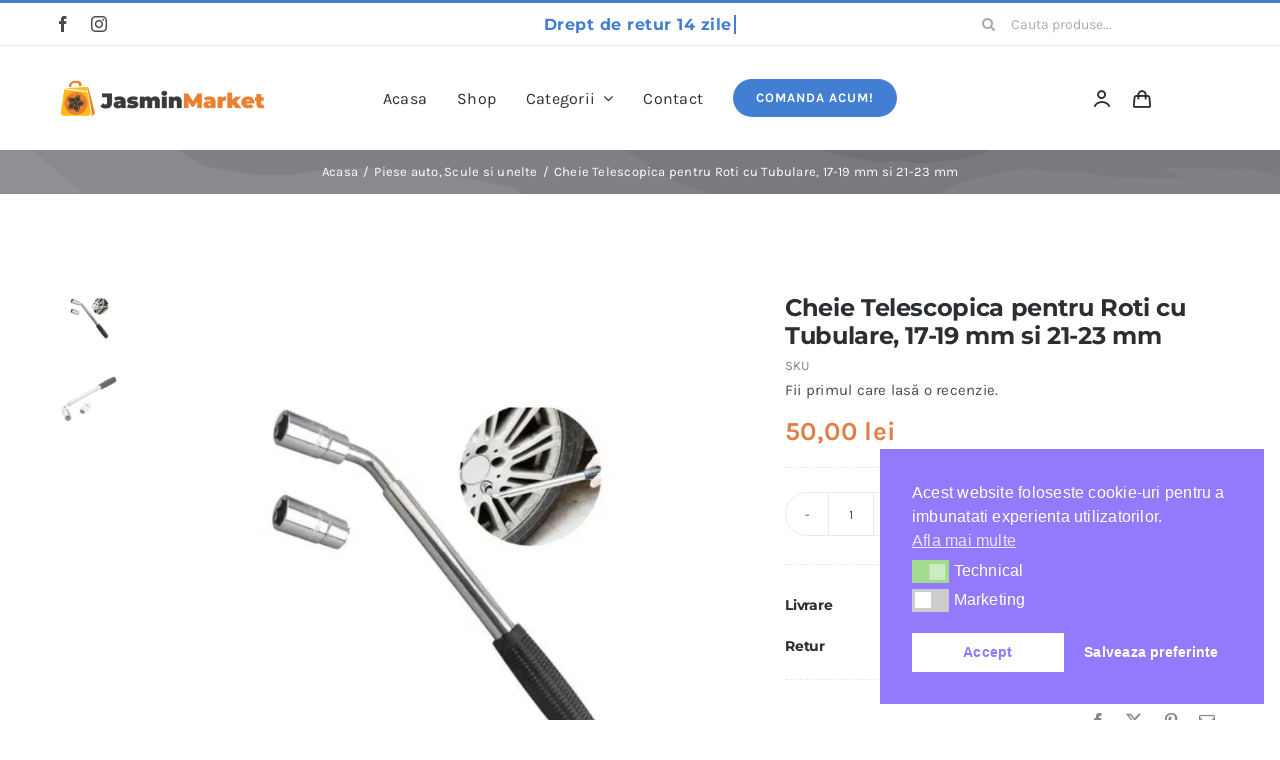

--- FILE ---
content_type: text/html; charset=UTF-8
request_url: https://www.jasminmarket.ro/product/cheie-telescopica-pentru-roti-cu-tubulare-17-19-mm-si-21-23-mm/
body_size: 30211
content:
<!DOCTYPE html>
<html class="avada-html-layout-wide avada-html-header-position-top avada-is-100-percent-template" lang="ro-RO" prefix="og: http://ogp.me/ns# fb: http://ogp.me/ns/fb#">
<head>
	<meta http-equiv="X-UA-Compatible" content="IE=edge" />
	<meta http-equiv="Content-Type" content="text/html; charset=utf-8"/>
	<meta name="viewport" content="width=device-width, initial-scale=1" />
	<title>Cheie Telescopica pentru Roti cu Tubulare, 17-19 mm si 21-23 mm &#8211; Jasmin Market</title>
<meta name='robots' content='max-image-preview:large' />
	<style>img:is([sizes="auto" i], [sizes^="auto," i]) { contain-intrinsic-size: 3000px 1500px }</style>
	<link rel="alternate" type="application/rss+xml" title="Jasmin Market &raquo; Flux" href="https://www.jasminmarket.ro/feed/" />
<link rel="alternate" type="application/rss+xml" title="Jasmin Market &raquo; Flux comentarii" href="https://www.jasminmarket.ro/comments/feed/" />
					<link rel="shortcut icon" href="https://www.jasminmarket.ro/wp-content/uploads/2023/09/favicon.webp" type="image/x-icon" />
		
		
		
				<link rel="alternate" type="application/rss+xml" title="Flux comentarii Jasmin Market &raquo; Cheie Telescopica pentru Roti cu Tubulare, 17-19 mm si 21-23 mm" href="https://www.jasminmarket.ro/product/cheie-telescopica-pentru-roti-cu-tubulare-17-19-mm-si-21-23-mm/feed/" />
					<meta name="description" content="Cheia telescopica se foloseste pentru strangerea sau desfacerea prezoanelor sau piulitelor de prindere a jantelor auto. Este prevazuta la capat cu patrat de conectare pentru tubulare hexagonale de 17-19 mm si 21-23 mm.

Descriere
2 tubulare cu 2 capete: 17-19 mm si 21-23 mm

Se extinde pana la 530mm
Greutate: 1.165 kg"/>
				
		<meta property="og:locale" content="ro_RO"/>
		<meta property="og:type" content="article"/>
		<meta property="og:site_name" content="Jasmin Market"/>
		<meta property="og:title" content="  Cheie Telescopica pentru Roti cu Tubulare, 17-19 mm si 21-23 mm"/>
				<meta property="og:description" content="Cheia telescopica se foloseste pentru strangerea sau desfacerea prezoanelor sau piulitelor de prindere a jantelor auto. Este prevazuta la capat cu patrat de conectare pentru tubulare hexagonale de 17-19 mm si 21-23 mm.

Descriere
2 tubulare cu 2 capete: 17-19 mm si 21-23 mm

Se extinde pana la 530mm
Greutate: 1.165 kg"/>
				<meta property="og:url" content="https://www.jasminmarket.ro/product/cheie-telescopica-pentru-roti-cu-tubulare-17-19-mm-si-21-23-mm/"/>
													<meta property="article:modified_time" content="2025-11-17T15:20:12+02:00"/>
											<meta property="og:image" content="https://www.jasminmarket.ro/wp-content/uploads/2024/03/Cheie-Telescopica-pentru-Roti-cu-Tubulare-17-19-mm-si-21-23-mm.webp"/>
		<meta property="og:image:width" content="700"/>
		<meta property="og:image:height" content="700"/>
		<meta property="og:image:type" content="image/webp"/>
				<link rel='stylesheet' id='woobt-blocks-css' href='https://www.jasminmarket.ro/wp-content/plugins/woo-bought-together/assets/css/blocks.css?ver=7.6.9' type='text/css' media='all' />
<link rel='stylesheet' id='cancel-order-request-woocommerce-css' href='https://www.jasminmarket.ro/wp-content/plugins/cancel-order-request-woocommerce/public/css/cancel-order-request-woocommerce-public.css?ver=1.3.4.11' type='text/css' media='all' />
<style id='cancel-order-request-woocommerce-inline-css' type='text/css'>

			.pi-options-button a, .pi-navigation-link a{
				background-color:#cccccc !important;
				color:#000000 !important;
			}
		
</style>
<link rel='stylesheet' id='cancel-order-request-woocommerce_magnific-css' href='https://www.jasminmarket.ro/wp-content/plugins/cancel-order-request-woocommerce/public/css/magnific-popup.css?ver=1.3.4.11' type='text/css' media='all' />
<link rel='stylesheet' id='cancel-order-request-woocommerce-toast-css' href='https://www.jasminmarket.ro/wp-content/plugins/cancel-order-request-woocommerce/public/css/jquery.toast.min.css?ver=1.3.4.11' type='text/css' media='all' />
<link rel='stylesheet' id='photoswipe-css' href='https://www.jasminmarket.ro/wp-content/plugins/woocommerce/assets/css/photoswipe/photoswipe.min.css?ver=10.1.2' type='text/css' media='all' />
<link rel='stylesheet' id='photoswipe-default-skin-css' href='https://www.jasminmarket.ro/wp-content/plugins/woocommerce/assets/css/photoswipe/default-skin/default-skin.min.css?ver=10.1.2' type='text/css' media='all' />
<style id='woocommerce-inline-inline-css' type='text/css'>
.woocommerce form .form-row .required { visibility: visible; }
</style>
<link rel='stylesheet' id='wt-import-export-for-woo-css' href='https://www.jasminmarket.ro/wp-content/plugins/wt-import-export-for-woo/public/css/wt-import-export-for-woo-public.css?ver=1.2.1' type='text/css' media='all' />
<link rel='stylesheet' id='nsc_bar_nice-cookie-consent-css' href='https://www.jasminmarket.ro/wp-content/plugins/beautiful-and-responsive-cookie-consent/public/cookieNSCconsent.min.css?ver=4.8.0' type='text/css' media='all' />
<link rel='stylesheet' id='vpd-public-css' href='https://www.jasminmarket.ro/wp-content/plugins/variation-price-display/public/css/public.min.css?ver=1.3.20' type='text/css' media='all' />
<link rel='stylesheet' id='slick-css' href='https://www.jasminmarket.ro/wp-content/plugins/woo-bought-together/assets/slick/slick.css?ver=6.8.3' type='text/css' media='all' />
<link rel='stylesheet' id='woobt-frontend-css' href='https://www.jasminmarket.ro/wp-content/plugins/woo-bought-together/assets/css/frontend.css?ver=7.6.9' type='text/css' media='all' />
<link rel='stylesheet' id='brands-styles-css' href='https://www.jasminmarket.ro/wp-content/plugins/woocommerce/assets/css/brands.css?ver=10.1.2' type='text/css' media='all' />
<link rel='stylesheet' id='child-style-css' href='https://www.jasminmarket.ro/wp-content/themes/Avada-Child-Theme/style.css?ver=6.8.3' type='text/css' media='all' />
<link rel='stylesheet' id='fusion-dynamic-css-css' href='https://www.jasminmarket.ro/wp-content/uploads/fusion-styles/7b7a035325eead8e2a3911cdbf1d4c48.min.css?ver=3.11.15' type='text/css' media='all' />
<script id="nsc_bara_consent_mode_default_script" data-pagespeed-no-defer data-cfasync nowprocket data-no-optimize="1" data-no-defer="1" type="text/javascript">
        window.nsc_bara_consentModeConfig = {"analytics_storage":["marketing"],"ad_storage":["marketing"],"ad_personalization":["marketing"],"ad_user_data":["marketing"]};
        window["dataLayer"] = window["dataLayer"] || [];
        function gtag() {
            window["dataLayer"].push(arguments);
        }
        gtag("consent", "default", {"analytics_storage":"denied","ad_storage":"denied","ad_personalization":"denied","ad_user_data":"denied","functionality_storage":"denied","personalization_storage":"denied","security_storage":"denied"});
        
        window["dataLayer"].push({event:"consent_mode_default", "consentType": "detailedRev"});</script>
<script id="nsc_bara_consent_mode_update_script" data-pagespeed-no-defer data-cfasync nowprocket data-no-optimize="1" data-no-defer="1" type="text/javascript">!function(e,n,o,t,r){if(!1===function(){if(i(o))return!0;return!1}())return;let a=!1;function c(e){if("newBanner"===n){const n=function(){if(!1!==a)return a;const e=i(o);let n=!1;try{n=JSON.parse(decodeURIComponent(e))}catch(e){return console.warn(e),!1}return n}();return!(!n.categories||!n.categories.includes(e))}const t=function(e){if(["detailed","detailedRev","detailedRevDeny"].includes(n))return o+"_"+e;return o}(e),r=i(t),c="dismiss"===r?"allow":r;if(!["allow","deny"].includes(c))throw console.error("Invalid cookie value: ",c),new Error("Invalid cookie value: "+c);return["opt-in","opt-out","info"].includes(n)?c===e:"allow"===c}function i(e){return document.cookie.match("(^|;)\\s*"+e+"\\s*=\\s*([^;]+)")?.pop()||""}!function(){const o={},a=Object.keys(t);for(let e=0;e<a.length;e+=1){const n=t[a[e]].filter((e=>c(e)));n&&Array.isArray(n)&&n.length>0?o[a[e]]="granted":o[a[e]]="denied"}window[e]=window[e]||[],function(){window[e].push(arguments)}("consent","update",o),!0===window.nsc_bara_pushUETconsent&&(window.uetq=window.uetq||[],window.uetq.push("consent","update",{ad_storage:o.ad_storage}));if(window[e].push({event:"consent_mode_update",consentType:n,method:"pushed per inline."}),r){if(console.log("cleanedGtagValuesUpdate from PHP",JSON.parse(r)),console.log("cleanedGtagValuesUpdate internal JS",o),r!==JSON.stringify(o))throw new Error("💀💀💀💀💀 PHP and JS DIFFER 💀💀💀💀💀💀");console.log("%c All GOOD PHP and JS seems to be the same. ","background: #cef5d8; color: #5c5e5c")}}()}
      ("dataLayer","detailedRev","cookieconsent_status",window.nsc_bara_consentModeConfig, "");</script><script type="text/javascript" id="nsc_bara_gtm_loader_js-js-before">
/* <![CDATA[ */
var nsc_bara_php_gtm_vars = {"gtm_id": "GTM-W9TMCT7Q","dataLayerName":"dataLayer","gtmHostname":"www.googletagmanager.com","gtmUrl":""};
/* ]]> */
</script>
<script type="text/javascript" src="https://www.jasminmarket.ro/wp-content/plugins/beautiful-and-responsive-cookie-consent-addon/public/js/nscGTM.js?ver=4.0.2" id="nsc_bara_gtm_loader_js-js"></script>
<script type="text/javascript" src="https://www.jasminmarket.ro/wp-includes/js/jquery/jquery.min.js?ver=3.7.1" id="jquery-core-js"></script>
<script type="text/javascript" src="https://www.jasminmarket.ro/wp-content/plugins/cancel-order-request-woocommerce/public/js/jquery.magnific-popup.min.js?ver=1.3.4.11" id="cancel-order-request-woocommerce_magnific-js"></script>
<script type="text/javascript" src="https://www.jasminmarket.ro/wp-content/plugins/cancel-order-request-woocommerce/public/js/jquery.toast.min.js?ver=1.3.4.11" id="cancel-order-request-woocommerce-toast-js"></script>
<script type="text/javascript" id="cancel-order-request-woocommerce-js-extra">
/* <![CDATA[ */
var pi_corw_settings = {"error_toast_bg":"#ff4747","success_toast_bg":"#51a564"};
/* ]]> */
</script>
<script type="text/javascript" src="https://www.jasminmarket.ro/wp-content/plugins/cancel-order-request-woocommerce/public/js/cancel-order-request-woocommerce-public.js?ver=1.3.4.11" id="cancel-order-request-woocommerce-js"></script>
<script type="text/javascript" src="https://www.jasminmarket.ro/wp-includes/js/dist/hooks.min.js?ver=4d63a3d491d11ffd8ac6" id="wp-hooks-js"></script>
<script type="text/javascript" src="https://www.jasminmarket.ro/wp-content/plugins/woocommerce/assets/js/jquery-blockui/jquery.blockUI.min.js?ver=2.7.0-wc.10.1.2" id="jquery-blockui-js" defer="defer" data-wp-strategy="defer"></script>
<script type="text/javascript" id="wc-add-to-cart-js-extra">
/* <![CDATA[ */
var wc_add_to_cart_params = {"ajax_url":"\/wp-admin\/admin-ajax.php","wc_ajax_url":"\/?wc-ajax=%%endpoint%%","i18n_view_cart":"Vezi co\u0219ul","cart_url":"https:\/\/www.jasminmarket.ro\/cart\/","is_cart":"","cart_redirect_after_add":"no"};
/* ]]> */
</script>
<script type="text/javascript" src="https://www.jasminmarket.ro/wp-content/plugins/woocommerce/assets/js/frontend/add-to-cart.min.js?ver=10.1.2" id="wc-add-to-cart-js" defer="defer" data-wp-strategy="defer"></script>
<script type="text/javascript" src="https://www.jasminmarket.ro/wp-content/plugins/woocommerce/assets/js/zoom/jquery.zoom.min.js?ver=1.7.21-wc.10.1.2" id="zoom-js" defer="defer" data-wp-strategy="defer"></script>
<script type="text/javascript" src="https://www.jasminmarket.ro/wp-content/plugins/woocommerce/assets/js/photoswipe/photoswipe.min.js?ver=4.1.1-wc.10.1.2" id="photoswipe-js" defer="defer" data-wp-strategy="defer"></script>
<script type="text/javascript" src="https://www.jasminmarket.ro/wp-content/plugins/woocommerce/assets/js/photoswipe/photoswipe-ui-default.min.js?ver=4.1.1-wc.10.1.2" id="photoswipe-ui-default-js" defer="defer" data-wp-strategy="defer"></script>
<script type="text/javascript" id="wc-single-product-js-extra">
/* <![CDATA[ */
var wc_single_product_params = {"i18n_required_rating_text":"Te rog selecteaz\u0103 o evaluare","i18n_rating_options":["Una din 5 stele","2 din 5 stele","3 din 5 stele","4 din 5 stele","5 din 5 stele"],"i18n_product_gallery_trigger_text":"Vezi galeria cu imagini pe ecran \u00eentreg","review_rating_required":"yes","flexslider":{"rtl":false,"animation":"slide","smoothHeight":true,"directionNav":true,"controlNav":"thumbnails","slideshow":false,"animationSpeed":500,"animationLoop":true,"allowOneSlide":false,"prevText":"<i class=\"awb-icon-angle-left\"><\/i>","nextText":"<i class=\"awb-icon-angle-right\"><\/i>"},"zoom_enabled":"1","zoom_options":[],"photoswipe_enabled":"1","photoswipe_options":{"shareEl":false,"closeOnScroll":false,"history":false,"hideAnimationDuration":0,"showAnimationDuration":0},"flexslider_enabled":"1"};
/* ]]> */
</script>
<script type="text/javascript" src="https://www.jasminmarket.ro/wp-content/plugins/woocommerce/assets/js/frontend/single-product.min.js?ver=10.1.2" id="wc-single-product-js" defer="defer" data-wp-strategy="defer"></script>
<script type="text/javascript" src="https://www.jasminmarket.ro/wp-content/plugins/woocommerce/assets/js/js-cookie/js.cookie.min.js?ver=2.1.4-wc.10.1.2" id="js-cookie-js" defer="defer" data-wp-strategy="defer"></script>
<script type="text/javascript" id="woocommerce-js-extra">
/* <![CDATA[ */
var woocommerce_params = {"ajax_url":"\/wp-admin\/admin-ajax.php","wc_ajax_url":"\/?wc-ajax=%%endpoint%%","i18n_password_show":"Arat\u0103 parola","i18n_password_hide":"Ascunde parola"};
/* ]]> */
</script>
<script type="text/javascript" src="https://www.jasminmarket.ro/wp-content/plugins/woocommerce/assets/js/frontend/woocommerce.min.js?ver=10.1.2" id="woocommerce-js" defer="defer" data-wp-strategy="defer"></script>
<script type="text/javascript" id="wpm-js-extra">
/* <![CDATA[ */
var wpm = {"ajax_url":"https:\/\/www.jasminmarket.ro\/wp-admin\/admin-ajax.php","root":"https:\/\/www.jasminmarket.ro\/wp-json\/","nonce_wp_rest":"5efba83a62","nonce_ajax":"2f9e67bb43"};
/* ]]> */
</script>
<script type="text/javascript" src="https://www.jasminmarket.ro/wp-content/plugins/pixel-manager-pro-for-woocommerce/js/public/wpm-public.p1.min.js?ver=1.46.1" id="wpm-js"></script>
<link rel="https://api.w.org/" href="https://www.jasminmarket.ro/wp-json/" /><link rel="alternate" title="JSON" type="application/json" href="https://www.jasminmarket.ro/wp-json/wp/v2/product/23279" /><link rel="EditURI" type="application/rsd+xml" title="RSD" href="https://www.jasminmarket.ro/xmlrpc.php?rsd" />
<meta name="generator" content="WordPress 6.8.3" />
<meta name="generator" content="WooCommerce 10.1.2" />
<link rel="canonical" href="https://www.jasminmarket.ro/product/cheie-telescopica-pentru-roti-cu-tubulare-17-19-mm-si-21-23-mm/" />
<link rel='shortlink' href='https://www.jasminmarket.ro/?p=23279' />
<link rel="alternate" title="oEmbed (JSON)" type="application/json+oembed" href="https://www.jasminmarket.ro/wp-json/oembed/1.0/embed?url=https%3A%2F%2Fwww.jasminmarket.ro%2Fproduct%2Fcheie-telescopica-pentru-roti-cu-tubulare-17-19-mm-si-21-23-mm%2F" />
<link rel="alternate" title="oEmbed (XML)" type="text/xml+oembed" href="https://www.jasminmarket.ro/wp-json/oembed/1.0/embed?url=https%3A%2F%2Fwww.jasminmarket.ro%2Fproduct%2Fcheie-telescopica-pentru-roti-cu-tubulare-17-19-mm-si-21-23-mm%2F&#038;format=xml" />
    <style type="text/css">
        #showLockerDetails{
            font-size: 13px; 
            font-weight: bold;
            line-height: 22px;
        }
        .shipping-pickup-store td .title {
            float: left;
            line-height: 30px;
        }
        .shipping-pickup-store td span.text {
            float: right;
        }
        .shipping-pickup-store td span.description {
            clear: both;
        }
        .shipping-pickup-store td > span:not([class*="select"]) {
            display: block;
            font-size: 11px;
            font-weight: normal;
            line-height: 1.3;
            margin-bottom: 0;
            padding: 6px 0;
            text-align: justify;
        }

        [aria-labelledby="select2-shipping-pickup-store-select-container"]{
            height: 100% !important;
        }
        #locker_name, #locker_address{
            width:100%;
            border:0;
            pointer-events: none;
            resize: none;
        }
        #select2-shipping-pickup-store-select-container{
            word-wrap: break-word !important;
            text-overflow: inherit !important;
            white-space: normal !important;
        }

        #select2-shipping-pickup-store-select-results{
            max-height: 250px;
            overflow-y: auto;
            font-size: 12px;
        }

    </style>
    <script type="text/javascript">
           var gsfwc_ajaxurl = "https://www.jasminmarket.ro/wp-admin/admin-ajax.php";
         </script><!-- Google site verification - Google for WooCommerce -->
<meta name="google-site-verification" content="rxF-9ThYSi-ORDUFZ_9nQ03Ui51AvBGCdn086uv4hyA" />
<style type="text/css" id="css-fb-visibility">@media screen and (max-width: 640px){.fusion-no-small-visibility{display:none !important;}body .sm-text-align-center{text-align:center !important;}body .sm-text-align-left{text-align:left !important;}body .sm-text-align-right{text-align:right !important;}body .sm-flex-align-center{justify-content:center !important;}body .sm-flex-align-flex-start{justify-content:flex-start !important;}body .sm-flex-align-flex-end{justify-content:flex-end !important;}body .sm-mx-auto{margin-left:auto !important;margin-right:auto !important;}body .sm-ml-auto{margin-left:auto !important;}body .sm-mr-auto{margin-right:auto !important;}body .fusion-absolute-position-small{position:absolute;top:auto;width:100%;}.awb-sticky.awb-sticky-small{ position: sticky; top: var(--awb-sticky-offset,0); }}@media screen and (min-width: 641px) and (max-width: 1024px){.fusion-no-medium-visibility{display:none !important;}body .md-text-align-center{text-align:center !important;}body .md-text-align-left{text-align:left !important;}body .md-text-align-right{text-align:right !important;}body .md-flex-align-center{justify-content:center !important;}body .md-flex-align-flex-start{justify-content:flex-start !important;}body .md-flex-align-flex-end{justify-content:flex-end !important;}body .md-mx-auto{margin-left:auto !important;margin-right:auto !important;}body .md-ml-auto{margin-left:auto !important;}body .md-mr-auto{margin-right:auto !important;}body .fusion-absolute-position-medium{position:absolute;top:auto;width:100%;}.awb-sticky.awb-sticky-medium{ position: sticky; top: var(--awb-sticky-offset,0); }}@media screen and (min-width: 1025px){.fusion-no-large-visibility{display:none !important;}body .lg-text-align-center{text-align:center !important;}body .lg-text-align-left{text-align:left !important;}body .lg-text-align-right{text-align:right !important;}body .lg-flex-align-center{justify-content:center !important;}body .lg-flex-align-flex-start{justify-content:flex-start !important;}body .lg-flex-align-flex-end{justify-content:flex-end !important;}body .lg-mx-auto{margin-left:auto !important;margin-right:auto !important;}body .lg-ml-auto{margin-left:auto !important;}body .lg-mr-auto{margin-right:auto !important;}body .fusion-absolute-position-large{position:absolute;top:auto;width:100%;}.awb-sticky.awb-sticky-large{ position: sticky; top: var(--awb-sticky-offset,0); }}</style>	<noscript><style>.woocommerce-product-gallery{ opacity: 1 !important; }</style></noscript>
	
<!-- START Pixel Manager for WooCommerce -->
		<script>
			(window.wpmDataLayer = window.wpmDataLayer || {}).products = window.wpmDataLayer.products || {};
			window.wpmDataLayer.products                               = Object.assign(window.wpmDataLayer.products, {"20712":{"id":"20712","sku":"","price":299,"brand":"","quantity":1,"dyn_r_ids":{"post_id":"20712","sku":20712,"gpf":"woocommerce_gpf_20712","gla":"gla_20712"},"is_variable":false,"type":"simple","name":"Cantar electronic 350 kg WIFI platforma striata 42 x 52 cm","category":["Echipamente profesionale si vanzare companii","Scule si unelte"],"is_variation":false},"20560":{"id":"20560","sku":"","price":750,"brand":"","quantity":1,"dyn_r_ids":{"post_id":"20560","sku":20560,"gpf":"woocommerce_gpf_20560","gla":"gla_20560"},"is_variable":false,"type":"simple","name":"Aparat fum vertical 1500 W DF-1500A 24xLED","category":["Scule si unelte"],"is_variation":false},"20569":{"id":"20569","sku":"","price":385,"brand":"","quantity":1,"dyn_r_ids":{"post_id":"20569","sku":20569,"gpf":"woocommerce_gpf_20569","gla":"gla_20569"},"is_variable":false,"type":"simple","name":"Aparat masina de facut baloane sapun cu telecomanda, Roz","category":["Echipamente profesionale si vanzare companii","Mama si copilul","Scule si unelte"],"is_variation":false},"20567":{"id":"20567","sku":"","price":275,"brand":"","quantity":1,"dyn_r_ids":{"post_id":"20567","sku":20567,"gpf":"woocommerce_gpf_20567","gla":"gla_20567"},"is_variable":false,"type":"simple","name":"Aparat lipit PFS 600 cu pedala masina sigilat pungi saci","category":["Echipamente profesionale si vanzare companii","Scule si unelte"],"is_variation":false},"20547":{"id":"20547","sku":"","price":75,"brand":"","quantity":1,"dyn_r_ids":{"post_id":"20547","sku":20547,"gpf":"woocommerce_gpf_20547","gla":"gla_20547"},"is_variable":false,"type":"simple","name":"Bidon 4,5L solutie fum","category":["Scule si unelte"],"is_variation":false}});
		</script>
		
		<script>

			window.wpmDataLayer = window.wpmDataLayer || {};
			window.wpmDataLayer = Object.assign(window.wpmDataLayer, {"cart":{},"cart_item_keys":{},"version":{"number":"1.46.1","pro":true,"eligible_for_updates":false,"distro":"fms","beta":false,"show":true},"pixels":{"google":{"linker":{"settings":null},"user_id":true,"ads":{"conversion_ids":{"AW-11408280819":"5DQVCPL93uAZEPOZ8r8q"},"dynamic_remarketing":{"status":true,"id_type":"post_id","send_events_with_parent_ids":true},"google_business_vertical":"retail","phone_conversion_number":"","phone_conversion_label":""},"analytics":{"ga4":{"measurement_id":"G-MM7Q2QQ993","parameters":{},"mp_active":false,"debug_mode":false,"page_load_time_tracking":false},"id_type":"post_id"},"tracking_id":"AW-11408280819","tcf_support":false,"consent_mode":{"is_active":true,"wait_for_update":500,"ads_data_redaction":false,"url_passthrough":true},"enhanced_conversions":{"is_active":true}},"facebook":{"pixel_id":"700231252060421","dynamic_remarketing":{"id_type":"post_id"},"capi":true,"advanced_matching":true,"exclusion_patterns":[],"fbevents_js_url":"https://connect.facebook.net/en_US/fbevents.js"}},"shop":{"list_name":"Product | Cheie Telescopica pentru Roti cu Tubulare, 17-19 mm si 21-23 mm","list_id":"product_cheie-telescopica-pentru-roti-cu-tubulare-17-19-mm-si-21-23-mm","page_type":"product","product_type":"simple","currency":"RON","selectors":{"addToCart":[],"beginCheckout":[]},"order_duplication_prevention":true,"view_item_list_trigger":{"test_mode":false,"background_color":"green","opacity":0.5,"repeat":true,"timeout":1000,"threshold":0.8000000000000000444089209850062616169452667236328125},"variations_output":true,"session_active":true},"page":{"id":23279,"title":"Cheie Telescopica pentru Roti cu Tubulare, 17-19 mm si 21-23 mm","type":"product","categories":[],"parent":{"id":0,"title":"Cheie Telescopica pentru Roti cu Tubulare, 17-19 mm si 21-23 mm","type":"product","categories":[]}},"general":{"user_logged_in":false,"scroll_tracking_thresholds":[],"page_id":23279,"exclude_domains":[],"server_2_server":{"active":true,"ip_exclude_list":[]},"consent_management":{"explicit_consent":false},"lazy_load_pmw":false}});

		</script>

		
<!-- END Pixel Manager for WooCommerce -->
			<meta name="pm-dataLayer-meta" content="23279" class="wpmProductId"
				  data-id="23279">
					<script>
			(window.wpmDataLayer = window.wpmDataLayer || {}).products             = window.wpmDataLayer.products || {};
			window.wpmDataLayer.products[23279] = {"id":"23279","sku":"","price":50,"brand":"","quantity":1,"dyn_r_ids":{"post_id":"23279","sku":23279,"gpf":"woocommerce_gpf_23279","gla":"gla_23279"},"is_variable":false,"type":"simple","name":"Cheie Telescopica pentru Roti cu Tubulare, 17-19 mm si 21-23 mm","category":["Piese auto","Scule si unelte"],"is_variation":false};
					</script>
		<style type="text/css">.recentcomments a{display:inline !important;padding:0 !important;margin:0 !important;}</style><meta name="generator" content="Powered by Slider Revolution 6.7.18 - responsive, Mobile-Friendly Slider Plugin for WordPress with comfortable drag and drop interface." />
<script>function setREVStartSize(e){
			//window.requestAnimationFrame(function() {
				window.RSIW = window.RSIW===undefined ? window.innerWidth : window.RSIW;
				window.RSIH = window.RSIH===undefined ? window.innerHeight : window.RSIH;
				try {
					var pw = document.getElementById(e.c).parentNode.offsetWidth,
						newh;
					pw = pw===0 || isNaN(pw) || (e.l=="fullwidth" || e.layout=="fullwidth") ? window.RSIW : pw;
					e.tabw = e.tabw===undefined ? 0 : parseInt(e.tabw);
					e.thumbw = e.thumbw===undefined ? 0 : parseInt(e.thumbw);
					e.tabh = e.tabh===undefined ? 0 : parseInt(e.tabh);
					e.thumbh = e.thumbh===undefined ? 0 : parseInt(e.thumbh);
					e.tabhide = e.tabhide===undefined ? 0 : parseInt(e.tabhide);
					e.thumbhide = e.thumbhide===undefined ? 0 : parseInt(e.thumbhide);
					e.mh = e.mh===undefined || e.mh=="" || e.mh==="auto" ? 0 : parseInt(e.mh,0);
					if(e.layout==="fullscreen" || e.l==="fullscreen")
						newh = Math.max(e.mh,window.RSIH);
					else{
						e.gw = Array.isArray(e.gw) ? e.gw : [e.gw];
						for (var i in e.rl) if (e.gw[i]===undefined || e.gw[i]===0) e.gw[i] = e.gw[i-1];
						e.gh = e.el===undefined || e.el==="" || (Array.isArray(e.el) && e.el.length==0)? e.gh : e.el;
						e.gh = Array.isArray(e.gh) ? e.gh : [e.gh];
						for (var i in e.rl) if (e.gh[i]===undefined || e.gh[i]===0) e.gh[i] = e.gh[i-1];
											
						var nl = new Array(e.rl.length),
							ix = 0,
							sl;
						e.tabw = e.tabhide>=pw ? 0 : e.tabw;
						e.thumbw = e.thumbhide>=pw ? 0 : e.thumbw;
						e.tabh = e.tabhide>=pw ? 0 : e.tabh;
						e.thumbh = e.thumbhide>=pw ? 0 : e.thumbh;
						for (var i in e.rl) nl[i] = e.rl[i]<window.RSIW ? 0 : e.rl[i];
						sl = nl[0];
						for (var i in nl) if (sl>nl[i] && nl[i]>0) { sl = nl[i]; ix=i;}
						var m = pw>(e.gw[ix]+e.tabw+e.thumbw) ? 1 : (pw-(e.tabw+e.thumbw)) / (e.gw[ix]);
						newh =  (e.gh[ix] * m) + (e.tabh + e.thumbh);
					}
					var el = document.getElementById(e.c);
					if (el!==null && el) el.style.height = newh+"px";
					el = document.getElementById(e.c+"_wrapper");
					if (el!==null && el) {
						el.style.height = newh+"px";
						el.style.display = "block";
					}
				} catch(e){
					console.log("Failure at Presize of Slider:" + e)
				}
			//});
		  };</script>
		<style type="text/css" id="wp-custom-css">
			.content-box-percentage, .fusion-date-and-formats .fusion-format-box i, .price ins .amount, .price>.amount, .star-rating span:before, .star-rating:before{
	font-size:20px;
	font-weight:900;
}		</style>
				<script type="text/javascript">
			var doc = document.documentElement;
			doc.setAttribute( 'data-useragent', navigator.userAgent );
		</script>
		<style type="text/css" id="fusion-builder-template-footer-css">.dark-container {
  color: var(--awb-color1);
}</style>
		
	<!-- Google tag (gtag.js) -->
<script async src="https://www.googletagmanager.com/gtag/js?id=G-MM7Q2QQ993">
</script>
<script>
  window.dataLayer = window.dataLayer || [];
  function gtag(){dataLayer.push(arguments);}
  gtag('js', new Date());

  gtag('config', 'G-MM7Q2QQ993');
</script>
	<!-- Google tag (gtag.js) -->
<script async src="https://www.googletagmanager.com/gtag/js?id=AW-11408280819"></script>
<script>
  window.dataLayer = window.dataLayer || [];
  function gtag(){dataLayer.push(arguments);}
  gtag('js', new Date());

  gtag('config', 'AW-11408280819');
</script>

<!-- Event snippet for [1e7d] Google Listings and Ads purchase action conversion page -->
<script>
  gtag('event', 'conversion', {
      'send_to': 'AW-11408280819/ZOXWCLuRqpkZEPOZ8r8q',
      'value': 0.0,
      'currency': 'RON',
      'transaction_id': ''
  });
</script>

</head>

<body class="wp-singular product-template-default single single-product postid-23279 wp-theme-Avada wp-child-theme-Avada-Child-Theme theme-Avada woocommerce woocommerce-page woocommerce-no-js fusion-image-hovers fusion-pagination-sizing fusion-button_type-flat fusion-button_span-no fusion-button_gradient-linear avada-image-rollover-circle-yes avada-image-rollover-yes avada-image-rollover-direction-bottom fusion-body ltr fusion-sticky-header no-tablet-sticky-header no-mobile-sticky-header no-mobile-slidingbar fusion-disable-outline fusion-sub-menu-fade mobile-logo-pos-left layout-wide-mode avada-has-boxed-modal-shadow-none layout-scroll-offset-full avada-has-zero-margin-offset-top fusion-top-header menu-text-align-left fusion-woo-product-design-classic fusion-woo-shop-page-columns-4 fusion-woo-related-columns-4 fusion-woo-archive-page-columns-4 fusion-woocommerce-equal-heights avada-has-woo-gallery-disabled woo-sale-badge-circle woo-outofstock-badge-top_bar mobile-menu-design-modern fusion-hide-pagination-text fusion-header-layout-v2 avada-responsive avada-footer-fx-none avada-menu-highlight-style-bar fusion-search-form-classic fusion-main-menu-search-dropdown fusion-avatar-square avada-dropdown-styles avada-blog-layout-grid avada-blog-archive-layout-grid avada-header-shadow-no avada-menu-icon-position-left avada-has-megamenu-shadow avada-has-pagetitle-100-width avada-has-pagetitle-bg-full avada-has-main-nav-search-icon avada-has-titlebar-bar_and_content avada-has-pagination-padding avada-flyout-menu-direction-fade avada-ec-views-v1 vpd-loaded" data-awb-post-id="23279">
		<a class="skip-link screen-reader-text" href="#content">Skip to content</a>

	<div id="boxed-wrapper">
		
		<div id="wrapper" class="fusion-wrapper">
			<div id="home" style="position:relative;top:-1px;"></div>
												<div class="fusion-tb-header"><div class="fusion-fullwidth fullwidth-box fusion-builder-row-1 fusion-flex-container has-pattern-background has-mask-background nonhundred-percent-fullwidth non-hundred-percent-height-scrolling fusion-no-small-visibility" style="--awb-border-sizes-top:3px;--awb-border-color:var(--awb-color5);--awb-border-radius-top-left:0px;--awb-border-radius-top-right:0px;--awb-border-radius-bottom-right:0px;--awb-border-radius-bottom-left:0px;--awb-padding-right-small:15px;--awb-padding-left-small:15px;--awb-flex-wrap:wrap;" ><div class="fusion-builder-row fusion-row fusion-flex-align-items-stretch fusion-flex-content-wrap" style="max-width:1216.8px;margin-left: calc(-4% / 2 );margin-right: calc(-4% / 2 );"><div class="fusion-layout-column fusion_builder_column fusion-builder-column-0 fusion_builder_column_1_4 1_4 fusion-flex-column fusion-no-small-visibility" style="--awb-bg-size:cover;--awb-width-large:25%;--awb-margin-top-large:0px;--awb-spacing-right-large:7.68%;--awb-margin-bottom-large:0px;--awb-spacing-left-large:7.68%;--awb-width-medium:25%;--awb-order-medium:0;--awb-spacing-right-medium:7.68%;--awb-spacing-left-medium:7.68%;--awb-width-small:50%;--awb-order-small:0;--awb-spacing-right-small:3.84%;--awb-spacing-left-small:3.84%;"><div class="fusion-column-wrapper fusion-column-has-shadow fusion-flex-justify-content-center fusion-content-layout-column"><div class="fusion-social-links fusion-social-links-1" style="--awb-margin-top:0px;--awb-margin-right:0px;--awb-margin-bottom:0px;--awb-margin-left:0px;--awb-box-border-top:0px;--awb-box-border-right:0px;--awb-box-border-bottom:0px;--awb-box-border-left:0px;--awb-icon-colors-hover:var(--awb-color3);--awb-box-colors-hover:hsla(var(--awb-color7-h),var(--awb-color7-s),calc( var(--awb-color7-l) + 62% ),calc( var(--awb-color7-a) - 20% ));--awb-box-border-color:var(--awb-color3);--awb-box-border-color-hover:var(--awb-color4);"><div class="fusion-social-networks color-type-custom"><div class="fusion-social-networks-wrapper"><a class="fusion-social-network-icon fusion-tooltip fusion-facebook awb-icon-facebook" style="color:var(--awb-color7);font-size:16px;" data-placement="top" data-title="Facebook" data-toggle="tooltip" title="Facebook" aria-label="facebook" target="_blank" rel="noopener noreferrer" href="https://www.facebook.com/profile.php?id=100078028367095"></a><a class="fusion-social-network-icon fusion-tooltip fusion-instagram awb-icon-instagram" style="color:var(--awb-color7);font-size:16px;" data-placement="top" data-title="Instagram" data-toggle="tooltip" title="Instagram" aria-label="instagram" target="_blank" rel="noopener noreferrer" href="https://www.instagram.com/jasmin_market_online/"></a></div></div></div></div></div><div class="fusion-layout-column fusion_builder_column fusion-builder-column-1 fusion_builder_column_1_2 1_2 fusion-flex-column" style="--awb-bg-size:cover;--awb-width-large:50%;--awb-margin-top-large:0px;--awb-spacing-right-large:0%;--awb-margin-bottom-large:0px;--awb-spacing-left-large:0%;--awb-width-medium:50%;--awb-order-medium:0;--awb-spacing-right-medium:0%;--awb-spacing-left-medium:0%;--awb-width-small:100%;--awb-order-small:1;--awb-spacing-right-small:1.92%;--awb-spacing-left-small:1.92%;"><div class="fusion-column-wrapper fusion-column-has-shadow fusion-flex-justify-content-center fusion-content-layout-column"><div class="fusion-title title fusion-title-1 fusion-sep-none fusion-title-center fusion-title-rotating fusion-loop-on fusion-title-clipIn fusion-title-size-two" style="--awb-text-color:var(--awb-color5);--awb-margin-bottom:10px;--awb-margin-bottom-small:12px;--awb-font-size:16px;"><h2 class="fusion-title-heading title-heading-center fusion-responsive-typography-calculated" style="margin:0;font-size:1em;letter-spacing:0.03rem;--fontSize:16;--minFontSize:16;line-height:var(--awb-typography1-line-height);"><span class="fusion-animated-text-prefix"></span> <span class="fusion-animated-texts-wrapper" style="text-align: center;" data-length="line" data-minDisplayTime="1200"><span class="fusion-animated-texts"><span data-in-effect="clipIn" class="fusion-animated-text" data-in-sequence="true" data-out-reverse="true" data-out-effect="clipOut">Drept de retur 14 zile</span></span></span> <span class="fusion-animated-text-postfix"></span></h2></div></div></div><div class="fusion-layout-column fusion_builder_column fusion-builder-column-2 fusion_builder_column_1_4 1_4 fusion-flex-column fusion-no-small-visibility" style="--awb-bg-size:cover;--awb-width-large:25%;--awb-margin-top-large:0px;--awb-spacing-right-large:7.68%;--awb-margin-bottom-large:0px;--awb-spacing-left-large:7.68%;--awb-width-medium:25%;--awb-order-medium:0;--awb-spacing-right-medium:7.68%;--awb-spacing-left-medium:7.68%;--awb-width-small:50%;--awb-order-small:2;--awb-spacing-right-small:3.84%;--awb-spacing-left-small:3.84%;"><div class="fusion-column-wrapper fusion-column-has-shadow fusion-flex-justify-content-center fusion-content-layout-column"><div class="fusion-search-element fusion-search-element-1 fusion-search-form-clean" style="--awb-input-height:42px;--awb-text-color:var(--awb-color6);--awb-border-color:var(--awb-color1);--awb-focus-border-color:var(--awb-color1);--awb-text-size:14px;">		<form role="search" class="searchform fusion-search-form  fusion-search-form-clean" method="get" action="https://www.jasminmarket.ro/">
			<div class="fusion-search-form-content">

				
				<div class="fusion-search-field search-field">
					<label><span class="screen-reader-text">Cautare...</span>
													<input type="search" value="" name="s" class="s" placeholder="Cauta produse..." required aria-required="true" aria-label="Cauta produse..."/>
											</label>
				</div>
				<div class="fusion-search-button search-button">
					<input type="submit" class="fusion-search-submit searchsubmit" aria-label="Cauta" value="&#xf002;" />
									</div>

				<input type="hidden" name="post_type" value="product" /><input type="hidden" name="search_limit_to_post_titles" value="0" /><input type="hidden" name="add_woo_product_skus" value="0" /><input type="hidden" name="fs" value="1" />
			</div>


			
		</form>
		</div></div></div></div></div><div class="fusion-fullwidth fullwidth-box fusion-builder-row-2 fusion-flex-container has-pattern-background has-mask-background nonhundred-percent-fullwidth non-hundred-percent-height-scrolling fusion-no-medium-visibility fusion-no-large-visibility" style="--awb-border-sizes-top:3px;--awb-border-color:var(--awb-color5);--awb-border-radius-top-left:0px;--awb-border-radius-top-right:0px;--awb-border-radius-bottom-right:0px;--awb-border-radius-bottom-left:0px;--awb-padding-right-small:15px;--awb-padding-left-small:15px;--awb-flex-wrap:wrap;" ><div class="fusion-builder-row fusion-row fusion-flex-align-items-stretch fusion-flex-content-wrap" style="max-width:1216.8px;margin-left: calc(-4% / 2 );margin-right: calc(-4% / 2 );"><div class="fusion-layout-column fusion_builder_column fusion-builder-column-3 fusion_builder_column_1_6 1_6 fusion-flex-column fusion-no-small-visibility" style="--awb-bg-size:cover;--awb-width-large:16.666666666667%;--awb-margin-top-large:0px;--awb-spacing-right-large:11.52%;--awb-margin-bottom-large:0px;--awb-spacing-left-large:11.52%;--awb-width-medium:25%;--awb-order-medium:0;--awb-spacing-right-medium:7.68%;--awb-spacing-left-medium:7.68%;--awb-width-small:50%;--awb-order-small:0;--awb-spacing-right-small:3.84%;--awb-spacing-left-small:3.84%;"><div class="fusion-column-wrapper fusion-column-has-shadow fusion-flex-justify-content-center fusion-content-layout-column"></div></div><div class="fusion-layout-column fusion_builder_column fusion-builder-column-4 fusion_builder_column_2_3 2_3 fusion-flex-column" style="--awb-bg-size:cover;--awb-width-large:66.666666666667%;--awb-margin-top-large:0px;--awb-spacing-right-large:0%;--awb-margin-bottom-large:0px;--awb-spacing-left-large:0%;--awb-width-medium:50%;--awb-order-medium:0;--awb-spacing-right-medium:0%;--awb-spacing-left-medium:0%;--awb-width-small:100%;--awb-order-small:1;--awb-spacing-right-small:1.92%;--awb-spacing-left-small:1.92%;"><div class="fusion-column-wrapper fusion-column-has-shadow fusion-flex-justify-content-center fusion-content-layout-column"><div class="fusion-search-element fusion-search-element-2 fusion-search-form-clean" style="--awb-input-height:42px;--awb-text-color:var(--awb-color6);--awb-border-color:var(--awb-color1);--awb-focus-border-color:var(--awb-color1);--awb-text-size:14px;">		<form role="search" class="searchform fusion-search-form  fusion-search-form-clean" method="get" action="https://www.jasminmarket.ro/">
			<div class="fusion-search-form-content">

				
				<div class="fusion-search-field search-field">
					<label><span class="screen-reader-text">Cautare...</span>
													<input type="search" value="" name="s" class="s" placeholder="Cauta produse..." required aria-required="true" aria-label="Cauta produse..."/>
											</label>
				</div>
				<div class="fusion-search-button search-button">
					<input type="submit" class="fusion-search-submit searchsubmit" aria-label="Cauta" value="&#xf002;" />
									</div>

				<input type="hidden" name="post_type" value="product" /><input type="hidden" name="search_limit_to_post_titles" value="0" /><input type="hidden" name="add_woo_product_skus" value="0" /><input type="hidden" name="fs" value="1" />
			</div>


			
		</form>
		</div></div></div><div class="fusion-layout-column fusion_builder_column fusion-builder-column-5 fusion_builder_column_1_6 1_6 fusion-flex-column fusion-no-small-visibility" style="--awb-bg-size:cover;--awb-width-large:16.666666666667%;--awb-margin-top-large:0px;--awb-spacing-right-large:11.52%;--awb-margin-bottom-large:0px;--awb-spacing-left-large:11.52%;--awb-width-medium:25%;--awb-order-medium:0;--awb-spacing-right-medium:7.68%;--awb-spacing-left-medium:7.68%;--awb-width-small:50%;--awb-order-small:2;--awb-spacing-right-small:3.84%;--awb-spacing-left-small:3.84%;"><div class="fusion-column-wrapper fusion-column-has-shadow fusion-flex-justify-content-center fusion-content-layout-column"></div></div></div></div><div class="fusion-fullwidth fullwidth-box fusion-builder-row-3 fusion-flex-container nonhundred-percent-fullwidth non-hundred-percent-height-scrolling fusion-custom-z-index" style="--awb-border-sizes-top:1px;--awb-border-color:var(--awb-color3);--awb-border-radius-top-left:0px;--awb-border-radius-top-right:0px;--awb-border-radius-bottom-right:0px;--awb-border-radius-bottom-left:0px;--awb-z-index:2005;--awb-padding-top:5px;--awb-padding-bottom:5px;--awb-padding-top-small:0px;--awb-padding-right-small:20px;--awb-padding-bottom-small:0px;--awb-padding-left-small:20px;--awb-margin-top-small:-1px;--awb-flex-wrap:wrap;" ><div class="fusion-builder-row fusion-row fusion-flex-align-items-stretch fusion-flex-content-wrap" style="max-width:1216.8px;margin-left: calc(-4% / 2 );margin-right: calc(-4% / 2 );"><div class="fusion-layout-column fusion_builder_column fusion-builder-column-6 fusion_builder_column_1_5 1_5 fusion-flex-column" style="--awb-bg-size:cover;--awb-width-large:20%;--awb-margin-top-large:15px;--awb-spacing-right-large:0%;--awb-margin-bottom-large:15px;--awb-spacing-left-large:9.6%;--awb-width-medium:16.666666666667%;--awb-order-medium:0;--awb-spacing-right-medium:0%;--awb-margin-bottom-medium:0px;--awb-spacing-left-medium:11.52%;--awb-width-small:60%;--awb-order-small:1;--awb-spacing-right-small:0%;--awb-margin-bottom-small:15px;--awb-spacing-left-small:3.2%;"><div class="fusion-column-wrapper fusion-column-has-shadow fusion-flex-justify-content-center fusion-content-layout-column"><div class="fusion-image-element sm-text-align-center" style="--awb-max-width:400px;--awb-caption-title-font-family:var(--h2_typography-font-family);--awb-caption-title-font-weight:var(--h2_typography-font-weight);--awb-caption-title-font-style:var(--h2_typography-font-style);--awb-caption-title-size:var(--h2_typography-font-size);--awb-caption-title-transform:var(--h2_typography-text-transform);--awb-caption-title-line-height:var(--h2_typography-line-height);--awb-caption-title-letter-spacing:var(--h2_typography-letter-spacing);"><span class=" fusion-imageframe imageframe-none imageframe-1 hover-type-none"><a class="fusion-no-lightbox" href="https://www.jasminmarket.ro/" target="_self" aria-label="jsmlogo"><img fetchpriority="high" decoding="async" width="1200" height="221" alt="Avada Classic Shop" src="https://www.jasminmarket.ro/wp-content/uploads/2024/10/jsmlogo.png" class="img-responsive wp-image-26779 disable-lazyload" srcset="https://www.jasminmarket.ro/wp-content/uploads/2024/10/jsmlogo-200x37.png 200w, https://www.jasminmarket.ro/wp-content/uploads/2024/10/jsmlogo-400x74.png 400w, https://www.jasminmarket.ro/wp-content/uploads/2024/10/jsmlogo-600x111.png 600w, https://www.jasminmarket.ro/wp-content/uploads/2024/10/jsmlogo-800x147.png 800w, https://www.jasminmarket.ro/wp-content/uploads/2024/10/jsmlogo.png 1200w" sizes="(max-width: 1024px) 100vw, (max-width: 640px) 100vw, 400px" /></a></span></div></div></div><div class="fusion-layout-column fusion_builder_column fusion-builder-column-7 fusion_builder_column_3_5 3_5 fusion-flex-column" style="--awb-bg-size:cover;--awb-width-large:60%;--awb-margin-top-large:15px;--awb-spacing-right-large:0%;--awb-margin-bottom-large:15px;--awb-spacing-left-large:0%;--awb-width-medium:66.666666666667%;--awb-order-medium:1;--awb-spacing-right-medium:0%;--awb-spacing-left-medium:0%;--awb-width-small:16.666666666667%;--awb-order-small:0;--awb-spacing-right-small:0%;--awb-spacing-left-small:0%;"><div class="fusion-column-wrapper fusion-column-has-shadow fusion-flex-justify-content-center fusion-content-layout-column"><nav class="awb-menu awb-menu_row awb-menu_em-hover mobile-mode-collapse-to-button awb-menu_icons-left awb-menu_dc-yes mobile-trigger-fullwidth-off awb-menu_mobile-toggle awb-menu_indent-left mobile-size-full-absolute loading mega-menu-loading awb-menu_desktop awb-menu_dropdown awb-menu_expand-right awb-menu_transition-slide_up" style="--awb-text-transform:none;--awb-gap:30px;--awb-justify-content:center;--awb-color:var(--awb-color8);--awb-active-color:var(--awb-color5);--awb-submenu-color:#2b2e32;--awb-submenu-sep-color:rgba(226,226,226,0);--awb-submenu-border-radius-top-left:0px;--awb-submenu-border-radius-top-right:0px;--awb-submenu-border-radius-bottom-right:0px;--awb-submenu-border-radius-bottom-left:0px;--awb-submenu-active-bg:var(--awb-color5);--awb-submenu-active-color:var(--awb-color8);--awb-submenu-font-size:16px;--awb-submenu-text-transform:none;--awb-icons-color:var(--awb-color8);--awb-icons-hover-color:var(--awb-color5);--awb-main-justify-content:flex-start;--awb-mobile-color:var(--awb-color8);--awb-mobile-active-color:var(--awb-color5);--awb-mobile-trigger-font-size:24px;--awb-trigger-padding-right:12px;--awb-trigger-padding-left:12px;--awb-mobile-justify:flex-start;--awb-mobile-caret-left:auto;--awb-mobile-caret-right:0;--awb-box-shadow:4px 10px 36px -8px hsla(var(--awb-color8-h),var(--awb-color8-s),var(--awb-color8-l),calc( var(--awb-color8-a) - 92% ));;--awb-fusion-font-family-typography:inherit;--awb-fusion-font-style-typography:normal;--awb-fusion-font-weight-typography:400;--awb-fusion-font-family-submenu-typography:inherit;--awb-fusion-font-style-submenu-typography:normal;--awb-fusion-font-weight-submenu-typography:400;--awb-fusion-font-family-mobile-typography:inherit;--awb-fusion-font-style-mobile-typography:normal;--awb-fusion-font-weight-mobile-typography:400;" aria-label="Classic Shop Main Menu" data-breakpoint="640" data-count="0" data-transition-type="fade" data-transition-time="300" data-expand="right"><button type="button" class="awb-menu__m-toggle awb-menu__m-toggle_no-text" aria-expanded="false" aria-controls="menu-classic-shop-main-menu"><span class="awb-menu__m-toggle-inner"><span class="collapsed-nav-text"><span class="screen-reader-text">Toggle Navigation</span></span><span class="awb-menu__m-collapse-icon awb-menu__m-collapse-icon_no-text"><span class="awb-menu__m-collapse-icon-open awb-menu__m-collapse-icon-open_no-text icon-classic-shop-sort"></span><span class="awb-menu__m-collapse-icon-close awb-menu__m-collapse-icon-close_no-text icon-classic-shop-close"></span></span></span></button><ul id="menu-classic-shop-main-menu" class="fusion-menu awb-menu__main-ul awb-menu__main-ul_row"><li  id="menu-item-16573"  class="menu-item menu-item-type-post_type menu-item-object-page menu-item-home menu-item-16573 awb-menu__li awb-menu__main-li awb-menu__main-li_regular"  data-item-id="16573"><span class="awb-menu__main-background-default awb-menu__main-background-default_fade"></span><span class="awb-menu__main-background-active awb-menu__main-background-active_fade"></span><a  href="https://www.jasminmarket.ro/" class="awb-menu__main-a awb-menu__main-a_regular"><span class="menu-text">Acasa</span></a></li><li  id="menu-item-16570"  class="menu-item menu-item-type-post_type menu-item-object-page current_page_parent menu-item-16570 awb-menu__li awb-menu__main-li awb-menu__main-li_regular"  data-item-id="16570"><span class="awb-menu__main-background-default awb-menu__main-background-default_fade"></span><span class="awb-menu__main-background-active awb-menu__main-background-active_fade"></span><a  href="https://www.jasminmarket.ro/shop/" class="awb-menu__main-a awb-menu__main-a_regular"><span class="menu-text">Shop</span></a></li><li  id="menu-item-21741"  class="menu-item menu-item-type-custom menu-item-object-custom menu-item-has-children menu-item-21741 awb-menu__li awb-menu__main-li awb-menu__main-li_regular"  data-item-id="21741"><span class="awb-menu__main-background-default awb-menu__main-background-default_fade"></span><span class="awb-menu__main-background-active awb-menu__main-background-active_fade"></span><a  href="#" class="awb-menu__main-a awb-menu__main-a_regular"><span class="menu-text">Categorii</span><span class="awb-menu__open-nav-submenu-hover"></span></a><button type="button" aria-label="Open submenu of Categorii" aria-expanded="false" class="awb-menu__open-nav-submenu_mobile awb-menu__open-nav-submenu_main"></button><ul class="awb-menu__sub-ul awb-menu__sub-ul_main"><li  id="menu-item-21742"  class="menu-item menu-item-type-custom menu-item-object-custom menu-item-21742 awb-menu__li awb-menu__sub-li" ><a  href="/product-category/audio/" class="awb-menu__sub-a"><span><span class="awb-menu__i awb-menu__i_sub fusion-megamenu-icon"><i class="glyphicon fa-volume-up fas" aria-hidden="true"></i></span>Audio</span></a></li><li  id="menu-item-21743"  class="menu-item menu-item-type-custom menu-item-object-custom menu-item-21743 awb-menu__li awb-menu__sub-li" ><a  href="/product-category/bucatarie/" class="awb-menu__sub-a"><span><span class="awb-menu__i awb-menu__i_sub fusion-megamenu-icon"><i class="glyphicon fa-coffee fas" aria-hidden="true"></i></span>Bucatarie</span></a></li><li  id="menu-item-21744"  class="menu-item menu-item-type-custom menu-item-object-custom menu-item-has-children menu-item-21744 awb-menu__li awb-menu__sub-li" ><a  href="/product-category/casa-si-gradina/" class="awb-menu__sub-a"><span><span class="awb-menu__i awb-menu__i_sub fusion-megamenu-icon"><i class="glyphicon fa-home fas" aria-hidden="true"></i></span>Casa si gradina</span><span class="awb-menu__open-nav-submenu-hover"></span></a><button type="button" aria-label="Open submenu of Casa si gradina" aria-expanded="false" class="awb-menu__open-nav-submenu_mobile awb-menu__open-nav-submenu_sub"></button><ul class="awb-menu__sub-ul awb-menu__sub-ul_grand"><li  id="menu-item-33205"  class="menu-item menu-item-type-custom menu-item-object-custom menu-item-33205 awb-menu__li awb-menu__sub-li" ><a  href="https://www.jasminmarket.ro/product-category/casa-si-gradina/plante-artificiale-verzi/" class="awb-menu__sub-a"><span>Plante artificiale verzi</span></a></li><li  id="menu-item-33206"  class="menu-item menu-item-type-custom menu-item-object-custom menu-item-33206 awb-menu__li awb-menu__sub-li" ><a  href="https://www.jasminmarket.ro/product-category/casa-si-gradina/plante-artificiale-cu-flori/" class="awb-menu__sub-a"><span>Plante artificiale cu flori</span></a></li><li  id="menu-item-33207"  class="menu-item menu-item-type-custom menu-item-object-custom menu-item-33207 awb-menu__li awb-menu__sub-li" ><a  href="https://www.jasminmarket.ro/product-category/casa-si-gradina/panouri-artificiale/" class="awb-menu__sub-a"><span>Panouri artificiale</span></a></li><li  id="menu-item-33208"  class="menu-item menu-item-type-custom menu-item-object-custom menu-item-33208 awb-menu__li awb-menu__sub-li" ><a  href="https://www.jasminmarket.ro/product-category/casa-si-gradina/aranjamente-evenimente/" class="awb-menu__sub-a"><span>Aranjamente evenimente</span></a></li></ul></li><li  id="menu-item-21745"  class="menu-item menu-item-type-custom menu-item-object-custom menu-item-21745 awb-menu__li awb-menu__sub-li" ><a  href="/product-category/echipamente-profesionale-si-vanzare-companii/" class="awb-menu__sub-a"><span><span class="awb-menu__i awb-menu__i_sub fusion-megamenu-icon"><i class="glyphicon fa-hammer fas" aria-hidden="true"></i></span>Echipamente profesionale si vanzare companii</span></a></li><li  id="menu-item-21746"  class="menu-item menu-item-type-custom menu-item-object-custom menu-item-21746 awb-menu__li awb-menu__sub-li" ><a  href="/product-category/instrumente-muzicale/" class="awb-menu__sub-a"><span><span class="awb-menu__i awb-menu__i_sub fusion-megamenu-icon"><i class="glyphicon fa-guitar fas" aria-hidden="true"></i></span>Instrumente muzicale</span></a></li><li  id="menu-item-21747"  class="menu-item menu-item-type-custom menu-item-object-custom menu-item-21747 awb-menu__li awb-menu__sub-li" ><a  href="/product-category/mama-si-copilul/" class="awb-menu__sub-a"><span><span class="awb-menu__i awb-menu__i_sub fusion-megamenu-icon"><i class="glyphicon fa-baby fas" aria-hidden="true"></i></span>Mama si copilul</span></a></li><li  id="menu-item-21748"  class="menu-item menu-item-type-custom menu-item-object-custom menu-item-21748 awb-menu__li awb-menu__sub-li" ><a  href="/product-category/moda-si-frumusete/" class="awb-menu__sub-a"><span><span class="awb-menu__i awb-menu__i_sub fusion-megamenu-icon"><i class="glyphicon fa-female fas" aria-hidden="true"></i></span>Moda si frumusete</span></a></li><li  id="menu-item-21749"  class="menu-item menu-item-type-custom menu-item-object-custom menu-item-21749 awb-menu__li awb-menu__sub-li" ><a  href="/product-category/piese-auto/" class="awb-menu__sub-a"><span><span class="awb-menu__i awb-menu__i_sub fusion-megamenu-icon"><i class="glyphicon fa-car fas" aria-hidden="true"></i></span>Piese auto</span></a></li><li  id="menu-item-21750"  class="menu-item menu-item-type-custom menu-item-object-custom menu-item-21750 awb-menu__li awb-menu__sub-li" ><a  href="/product-category/scule-si-unelte/" class="awb-menu__sub-a"><span><span class="awb-menu__i awb-menu__i_sub fusion-megamenu-icon"><i class="glyphicon fa-toolbox fas" aria-hidden="true"></i></span>Scule si unelte</span></a></li><li  id="menu-item-21751"  class="menu-item menu-item-type-custom menu-item-object-custom menu-item-21751 awb-menu__li awb-menu__sub-li" ><a  href="/product-category/sport-timp-liber-arta/" class="awb-menu__sub-a"><span><span class="awb-menu__i awb-menu__i_sub fusion-megamenu-icon"><i class="glyphicon fa-running fas" aria-hidden="true"></i></span>Sport, timp liber, arta</span></a></li><li  id="menu-item-38063"  class="menu-item menu-item-type-taxonomy menu-item-object-product_cat menu-item-38063 awb-menu__li awb-menu__sub-li" ><a  href="https://www.jasminmarket.ro/product-category/decoratiuni-craciun/" class="awb-menu__sub-a"><span>Decoratiuni Craciun</span></a></li></ul></li><li  id="menu-item-21653"  class="menu-item menu-item-type-post_type menu-item-object-page menu-item-21653 awb-menu__li awb-menu__main-li awb-menu__main-li_regular"  data-item-id="21653"><span class="awb-menu__main-background-default awb-menu__main-background-default_fade"></span><span class="awb-menu__main-background-active awb-menu__main-background-active_fade"></span><a  href="https://www.jasminmarket.ro/contact/" class="awb-menu__main-a awb-menu__main-a_regular"><span class="menu-text">Contact</span></a></li><li  id="menu-item-20127"  class="menu-item menu-item-type-post_type menu-item-object-page current_page_parent menu-item-20127 awb-menu__li awb-menu__main-li awb-menu__li_button"  data-item-id="20127"><a  href="https://www.jasminmarket.ro/shop/" class="awb-menu__main-a awb-menu__main-a_button"><span class="menu-text fusion-button button-default button-medium">Comanda acum!</span></a></li></ul></nav></div></div><div class="fusion-layout-column fusion_builder_column fusion-builder-column-8 fusion_builder_column_1_6 1_6 fusion-flex-column" style="--awb-bg-size:cover;--awb-width-large:16.666666666667%;--awb-margin-top-large:15px;--awb-spacing-right-large:11.52%;--awb-margin-bottom-large:15px;--awb-spacing-left-large:0%;--awb-width-medium:16.666666666667%;--awb-order-medium:2;--awb-spacing-right-medium:11.52%;--awb-spacing-left-medium:0%;--awb-width-small:20%;--awb-order-small:2;--awb-spacing-right-small:9.6%;--awb-spacing-left-small:0%;"><div class="fusion-column-wrapper fusion-column-has-shadow fusion-flex-justify-content-center fusion-content-layout-column"><nav class="awb-menu awb-menu_row awb-menu_em-hover mobile-mode-collapse-to-button awb-menu_icons-left awb-menu_dc-no mobile-trigger-fullwidth-off awb-menu_mobile-toggle awb-menu_indent-left mobile-size-full-absolute loading mega-menu-loading awb-menu_desktop awb-menu_dropdown awb-menu_expand-right awb-menu_transition-fade" style="--awb-text-transform:none;--awb-gap:18px;--awb-justify-content:flex-end;--awb-color:var(--awb-color8);--awb-active-color:var(--awb-color5);--awb-submenu-color:var(--awb-color8);--awb-submenu-sep-color:rgba(226,226,226,0);--awb-submenu-border-radius-top-left:8px;--awb-submenu-border-radius-top-right:8px;--awb-submenu-border-radius-bottom-right:8px;--awb-submenu-border-radius-bottom-left:8px;--awb-submenu-active-bg:var(--awb-color2);--awb-submenu-active-color:var(--awb-color8);--awb-submenu-text-transform:none;--awb-icons-size:22;--awb-icons-color:var(--awb-color8);--awb-icons-hover-color:var(--awb-color5);--awb-main-justify-content:flex-start;--awb-mobile-font-size:24px;--awb-mobile-justify:flex-start;--awb-mobile-caret-left:auto;--awb-mobile-caret-right:0;--awb-box-shadow:4px 10px 36px -8px hsla(var(--awb-color8-h),var(--awb-color8-s),var(--awb-color8-l),calc( var(--awb-color8-a) - 92% ));;--awb-fusion-font-family-typography:inherit;--awb-fusion-font-style-typography:normal;--awb-fusion-font-weight-typography:400;--awb-fusion-font-family-submenu-typography:inherit;--awb-fusion-font-style-submenu-typography:normal;--awb-fusion-font-weight-submenu-typography:400;--awb-fusion-font-family-mobile-typography:inherit;--awb-fusion-font-style-mobile-typography:normal;--awb-fusion-font-weight-mobile-typography:400;" aria-label="Classic Shop Cart Menú" data-breakpoint="0" data-count="1" data-transition-type="fade" data-transition-time="300" data-expand="right"><ul id="menu-classic-shop-cart-menu" class="fusion-menu awb-menu__main-ul awb-menu__main-ul_row"><li  id="menu-item-20018"  class="menu-item menu-item-type-custom menu-item-object-custom menu-item-has-children avada-menu-login-box menu-item-20018 awb-menu__li awb-menu__main-li awb-menu__main-li_regular"  data-item-id="20018"><span class="awb-menu__main-background-default awb-menu__main-background-default_fade"></span><span class="awb-menu__main-background-active awb-menu__main-background-active_fade"></span><a href="https://www.jasminmarket.ro/my-account-2/" aria-haspopup="true" class="awb-menu__main-a awb-menu__main-a_regular awb-menu__main-a_icon-only fusion-flex-link"><span class="awb-menu__i awb-menu__i_main"><i class="glyphicon icon-classic-shop-user" aria-hidden="true"></i></span><span class="menu-text menu-text_no-desktop">Account</span><span class="awb-menu__open-nav-submenu-hover"></span></a><ul class="awb-menu__sub-ul awb-menu__sub-ul_main"><li class="awb-menu__account-li"><form action="https://www.jasminmarket.ro/wp-login.php" name="loginform" method="post"><div class="awb-menu__input-wrap"><label class="screen-reader-text hidden" for="username-classic-shop-cart-menu-6976ad0f89940">Username:</label><input type="text" class="input-text" name="log" id="username-classic-shop-cart-menu-6976ad0f89940" value="" placeholder="Utilizator" /></div><div class="awb-menu__input-wrap"><label class="screen-reader-text hidden" for="password-classic-shop-cart-menu-6976ad0f89940">Password:</label><input type="password" class="input-text" name="pwd" id="password-classic-shop-cart-menu-6976ad0f89940" value="" placeholder="Parola" /></div><label class="awb-menu__login-remember" for="awb-menu__remember-classic-shop-cart-menu-6976ad0f89940"><input name="rememberme" type="checkbox" id="awb-menu__remember-classic-shop-cart-menu-6976ad0f89940" value="forever"> Tine-ma minte</label><input type="hidden" name="fusion_woo_login_box" value="true" /><div class="awb-menu__login-links"><input type="submit" name="wp-submit" id="wp-submit-classic-shop-cart-menu-6976ad0f89940" class="button button-small default comment-submit" value="Autentificare"><input type="hidden" name="redirect" value=""></div><div class="awb-menu__login-reg"><a href="https://www.jasminmarket.ro/my-account-2/" title="Register">Register</a></div></form></li></ul></li><li  id="menu-item-20017"  class="menu-item menu-item-type-custom menu-item-object-custom fusion-widget-cart fusion-menu-cart avada-main-menu-cart fusion-menu-cart-hide-empty-counter menu-item-20017 awb-menu__li awb-menu__main-li awb-menu__main-li_regular"  data-item-id="20017"><span class="awb-menu__main-background-default awb-menu__main-background-default_fade"></span><span class="awb-menu__main-background-active awb-menu__main-background-active_fade"></span><a href="https://www.jasminmarket.ro/cart/" class="awb-menu__main-a awb-menu__main-a_regular awb-menu__main-a_icon-only fusion-flex-link"><span class="awb-menu__i awb-menu__i_main"><i class="glyphicon icon-classic-shop-bag_alt" aria-hidden="true"></i></span><span class="menu-text menu-text_no-desktop">Cart</span><span class="fusion-widget-cart-number" style="" data-digits="1" data-cart-count="0">0</span></a></li></ul></nav></div></div></div></div>
</div>		<div id="sliders-container" class="fusion-slider-visibility">
					</div>
											
			<section class="avada-page-titlebar-wrapper" aria-label="Page Title Bar">
	<div class="fusion-page-title-bar fusion-page-title-bar-none fusion-page-title-bar-center">
		<div class="fusion-page-title-row">
			<div class="fusion-page-title-wrapper">
				<div class="fusion-page-title-captions">

					
																		<div class="fusion-page-title-secondary">
								<nav class="fusion-breadcrumbs" aria-label="Breadcrumb"><ol class="awb-breadcrumb-list"><li class="fusion-breadcrumb-item awb-breadcrumb-sep" ><a href="https://www.jasminmarket.ro" class="fusion-breadcrumb-link"><span >Acasa</span></a></li><li class="fusion-breadcrumb-item awb-term-sep" ><a href="https://www.jasminmarket.ro/product-category/piese-auto/" class="fusion-breadcrumb-link"><span >Piese auto</span></a></li><li class="fusion-breadcrumb-item awb-breadcrumb-sep" ><a href="https://www.jasminmarket.ro/product-category/scule-si-unelte/" class="fusion-breadcrumb-link"><span >Scule si unelte</span></a></li><li class="fusion-breadcrumb-item"  aria-current="page"><span  class="breadcrumb-leaf">Cheie Telescopica pentru Roti cu Tubulare, 17-19 mm si 21-23 mm</span></li></ol></nav>							</div>
											
				</div>

				
			</div>
		</div>
	</div>
</section>

						<main id="main" class="clearfix width-100">
				<div class="fusion-row" style="max-width:100%;">

<section id="content" style="width: 100%;">
									<div id="post-23279" class="post-23279 product type-product status-publish has-post-thumbnail product_cat-piese-auto product_cat-scule-si-unelte product_shipping_class-transport first instock shipping-taxable purchasable product-type-simple">

				<div class="post-content">
					<div class="fusion-fullwidth fullwidth-box fusion-builder-row-4 fusion-flex-container nonhundred-percent-fullwidth non-hundred-percent-height-scrolling" style="--awb-border-radius-top-left:0px;--awb-border-radius-top-right:0px;--awb-border-radius-bottom-right:0px;--awb-border-radius-bottom-left:0px;--awb-flex-wrap:wrap;" ><div class="fusion-builder-row fusion-row fusion-flex-align-items-flex-start fusion-flex-content-wrap" style="max-width:1216.8px;margin-left: calc(-4% / 2 );margin-right: calc(-4% / 2 );"><div class="fusion-layout-column fusion_builder_column fusion-builder-column-9 fusion_builder_column_1_1 1_1 fusion-flex-column" style="--awb-bg-size:cover;--awb-width-large:100%;--awb-margin-top-large:0px;--awb-spacing-right-large:1.92%;--awb-margin-bottom-large:24px;--awb-spacing-left-large:1.92%;--awb-width-medium:100%;--awb-order-medium:0;--awb-spacing-right-medium:1.92%;--awb-spacing-left-medium:1.92%;--awb-width-small:100%;--awb-order-small:0;--awb-spacing-right-small:1.92%;--awb-margin-bottom-small:12px;--awb-spacing-left-small:1.92%;"><div class="fusion-column-wrapper fusion-column-has-shadow fusion-flex-justify-content-flex-start fusion-content-layout-column"><div class="fusion-woo-notices-tb fusion-woo-notices-tb-1 alignment-text-left show-button-yes" style="--awb-font-color:var(--awb-color8);--awb-border-color:var(--awb-color1);--awb-background-color:var(--awb-color2);--awb-icon-color:var(--awb-color8);--awb-link-color:var(--awb-color8);--awb-link-hover-color:var(--awb-color8);--awb-success-border-color:var(--awb-color1);--awb-success-background-color:var(--awb-custom1);--awb-success-text-color:var(--awb-color1);--awb-success-icon-color:var(--awb-color1);--awb-success-link-color:var(--awb-color1);--awb-success-link-hover-color:var(--awb-color8);--awb-error-border-color:var(--awb-color1);--awb-error-background-color:var(--awb-custom2);--awb-error-text-color:var(--awb-color1);--awb-error-icon-color:var(--awb-color1);--awb-error-link-color:var(--awb-color1);--awb-error-link-hover-color:var(--awb-color1);"><div class="woocommerce-notices-wrapper"></div></div></div></div><div class="fusion-layout-column fusion_builder_column fusion-builder-column-10 fusion_builder_column_3_5 3_5 fusion-flex-column" style="--awb-bg-size:cover;--awb-width-large:60%;--awb-margin-top-large:15px;--awb-spacing-right-large:4.8%;--awb-margin-bottom-large:15px;--awb-spacing-left-large:3.2%;--awb-width-medium:100%;--awb-order-medium:0;--awb-spacing-right-medium:1.92%;--awb-spacing-left-medium:1.92%;--awb-width-small:100%;--awb-order-small:0;--awb-spacing-right-small:1.92%;--awb-spacing-left-small:1.92%;"><div class="fusion-column-wrapper fusion-column-has-shadow fusion-flex-justify-content-center fusion-content-layout-row"><div class="fusion-woo-product-images fusion-woo-product-images-1" style="--awb-product-images-width:1000px;--awb-thumbnail-width:12%;" data-type="simple" data-zoom_enabled="1" data-photoswipe_enabled="0"><div class="avada-single-product-gallery-wrapper avada-product-images-element avada-product-images-thumbnails-left">
<div class="woocommerce-product-gallery woocommerce-product-gallery--with-images woocommerce-product-gallery--columns-4 images avada-product-gallery" data-columns="4" style="opacity: 0; transition: opacity .25s ease-in-out;">
	<div class="woocommerce-product-gallery__wrapper">
		<div data-thumb="https://www.jasminmarket.ro/wp-content/uploads/2024/03/Cheie-Telescopica-pentru-Roti-cu-Tubulare-17-19-mm-si-21-23-mm-100x100.webp" data-thumb-alt="Cheie Telescopica pentru Roti cu Tubulare, 17-19 mm si 21-23 mm" data-thumb-srcset="https://www.jasminmarket.ro/wp-content/uploads/2024/03/Cheie-Telescopica-pentru-Roti-cu-Tubulare-17-19-mm-si-21-23-mm-66x66.webp 66w, https://www.jasminmarket.ro/wp-content/uploads/2024/03/Cheie-Telescopica-pentru-Roti-cu-Tubulare-17-19-mm-si-21-23-mm-100x100.webp 100w, https://www.jasminmarket.ro/wp-content/uploads/2024/03/Cheie-Telescopica-pentru-Roti-cu-Tubulare-17-19-mm-si-21-23-mm-150x150.webp 150w, https://www.jasminmarket.ro/wp-content/uploads/2024/03/Cheie-Telescopica-pentru-Roti-cu-Tubulare-17-19-mm-si-21-23-mm-200x200.webp 200w, https://www.jasminmarket.ro/wp-content/uploads/2024/03/Cheie-Telescopica-pentru-Roti-cu-Tubulare-17-19-mm-si-21-23-mm-300x300.webp 300w, https://www.jasminmarket.ro/wp-content/uploads/2024/03/Cheie-Telescopica-pentru-Roti-cu-Tubulare-17-19-mm-si-21-23-mm-400x400.webp 400w, https://www.jasminmarket.ro/wp-content/uploads/2024/03/Cheie-Telescopica-pentru-Roti-cu-Tubulare-17-19-mm-si-21-23-mm-500x500.webp 500w, https://www.jasminmarket.ro/wp-content/uploads/2024/03/Cheie-Telescopica-pentru-Roti-cu-Tubulare-17-19-mm-si-21-23-mm-600x600.webp 600w, https://www.jasminmarket.ro/wp-content/uploads/2024/03/Cheie-Telescopica-pentru-Roti-cu-Tubulare-17-19-mm-si-21-23-mm.webp 700w"  data-thumb-sizes="(max-width: 100px) 100vw, 100px" class="woocommerce-product-gallery__image"><a href="https://www.jasminmarket.ro/wp-content/uploads/2024/03/Cheie-Telescopica-pentru-Roti-cu-Tubulare-17-19-mm-si-21-23-mm.webp"><img decoding="async" width="700" height="700" src="https://www.jasminmarket.ro/wp-content/uploads/2024/03/Cheie-Telescopica-pentru-Roti-cu-Tubulare-17-19-mm-si-21-23-mm.webp" class="wp-post-image lazyload" alt="Cheie Telescopica pentru Roti cu Tubulare, 17-19 mm si 21-23 mm" data-caption="" data-src="https://www.jasminmarket.ro/wp-content/uploads/2024/03/Cheie-Telescopica-pentru-Roti-cu-Tubulare-17-19-mm-si-21-23-mm.webp" data-large_image="https://www.jasminmarket.ro/wp-content/uploads/2024/03/Cheie-Telescopica-pentru-Roti-cu-Tubulare-17-19-mm-si-21-23-mm.webp" data-large_image_width="700" data-large_image_height="700" srcset="data:image/svg+xml,%3Csvg%20xmlns%3D%27http%3A%2F%2Fwww.w3.org%2F2000%2Fsvg%27%20width%3D%27700%27%20height%3D%27700%27%20viewBox%3D%270%200%20700%20700%27%3E%3Crect%20width%3D%27700%27%20height%3D%27700%27%20fill-opacity%3D%220%22%2F%3E%3C%2Fsvg%3E" data-orig-src="https://www.jasminmarket.ro/wp-content/uploads/2024/03/Cheie-Telescopica-pentru-Roti-cu-Tubulare-17-19-mm-si-21-23-mm.webp" data-srcset="https://www.jasminmarket.ro/wp-content/uploads/2024/03/Cheie-Telescopica-pentru-Roti-cu-Tubulare-17-19-mm-si-21-23-mm-66x66.webp 66w, https://www.jasminmarket.ro/wp-content/uploads/2024/03/Cheie-Telescopica-pentru-Roti-cu-Tubulare-17-19-mm-si-21-23-mm-100x100.webp 100w, https://www.jasminmarket.ro/wp-content/uploads/2024/03/Cheie-Telescopica-pentru-Roti-cu-Tubulare-17-19-mm-si-21-23-mm-150x150.webp 150w, https://www.jasminmarket.ro/wp-content/uploads/2024/03/Cheie-Telescopica-pentru-Roti-cu-Tubulare-17-19-mm-si-21-23-mm-200x200.webp 200w, https://www.jasminmarket.ro/wp-content/uploads/2024/03/Cheie-Telescopica-pentru-Roti-cu-Tubulare-17-19-mm-si-21-23-mm-300x300.webp 300w, https://www.jasminmarket.ro/wp-content/uploads/2024/03/Cheie-Telescopica-pentru-Roti-cu-Tubulare-17-19-mm-si-21-23-mm-400x400.webp 400w, https://www.jasminmarket.ro/wp-content/uploads/2024/03/Cheie-Telescopica-pentru-Roti-cu-Tubulare-17-19-mm-si-21-23-mm-500x500.webp 500w, https://www.jasminmarket.ro/wp-content/uploads/2024/03/Cheie-Telescopica-pentru-Roti-cu-Tubulare-17-19-mm-si-21-23-mm-600x600.webp 600w, https://www.jasminmarket.ro/wp-content/uploads/2024/03/Cheie-Telescopica-pentru-Roti-cu-Tubulare-17-19-mm-si-21-23-mm.webp 700w" data-sizes="auto" /></a><a class="avada-product-gallery-lightbox-trigger" href="https://www.jasminmarket.ro/wp-content/uploads/2024/03/Cheie-Telescopica-pentru-Roti-cu-Tubulare-17-19-mm-si-21-23-mm.webp" data-rel="iLightbox[product-gallery]" alt="" data-title="Cheie Telescopica pentru Roti cu Tubulare, 17-19 mm si 21-23 mm" title="Cheie Telescopica pentru Roti cu Tubulare, 17-19 mm si 21-23 mm" data-caption=""></a></div><div data-thumb="https://www.jasminmarket.ro/wp-content/uploads/2024/03/Cheie-Telescopica-pentru-Roti-cu-Tubulare-17-19-mm-si-21-23-mm2-100x100.webp" data-thumb-alt="Cheie Telescopica pentru Roti cu Tubulare, 17-19 mm si 21-23 mm - imagine 2" data-thumb-srcset="https://www.jasminmarket.ro/wp-content/uploads/2024/03/Cheie-Telescopica-pentru-Roti-cu-Tubulare-17-19-mm-si-21-23-mm2-66x66.webp 66w, https://www.jasminmarket.ro/wp-content/uploads/2024/03/Cheie-Telescopica-pentru-Roti-cu-Tubulare-17-19-mm-si-21-23-mm2-100x100.webp 100w, https://www.jasminmarket.ro/wp-content/uploads/2024/03/Cheie-Telescopica-pentru-Roti-cu-Tubulare-17-19-mm-si-21-23-mm2-150x150.webp 150w, https://www.jasminmarket.ro/wp-content/uploads/2024/03/Cheie-Telescopica-pentru-Roti-cu-Tubulare-17-19-mm-si-21-23-mm2-200x200.webp 200w, https://www.jasminmarket.ro/wp-content/uploads/2024/03/Cheie-Telescopica-pentru-Roti-cu-Tubulare-17-19-mm-si-21-23-mm2-300x300.webp 300w, https://www.jasminmarket.ro/wp-content/uploads/2024/03/Cheie-Telescopica-pentru-Roti-cu-Tubulare-17-19-mm-si-21-23-mm2-400x400.webp 400w, https://www.jasminmarket.ro/wp-content/uploads/2024/03/Cheie-Telescopica-pentru-Roti-cu-Tubulare-17-19-mm-si-21-23-mm2-500x500.webp 500w, https://www.jasminmarket.ro/wp-content/uploads/2024/03/Cheie-Telescopica-pentru-Roti-cu-Tubulare-17-19-mm-si-21-23-mm2-600x600.webp 600w, https://www.jasminmarket.ro/wp-content/uploads/2024/03/Cheie-Telescopica-pentru-Roti-cu-Tubulare-17-19-mm-si-21-23-mm2.webp 700w"  data-thumb-sizes="(max-width: 100px) 100vw, 100px" class="woocommerce-product-gallery__image"><a href="https://www.jasminmarket.ro/wp-content/uploads/2024/03/Cheie-Telescopica-pentru-Roti-cu-Tubulare-17-19-mm-si-21-23-mm2.webp"><img decoding="async" width="700" height="700" src="https://www.jasminmarket.ro/wp-content/uploads/2024/03/Cheie-Telescopica-pentru-Roti-cu-Tubulare-17-19-mm-si-21-23-mm2.webp" class=" lazyload" alt="Cheie Telescopica pentru Roti cu Tubulare, 17-19 mm si 21-23 mm - imagine 2" data-caption="" data-src="https://www.jasminmarket.ro/wp-content/uploads/2024/03/Cheie-Telescopica-pentru-Roti-cu-Tubulare-17-19-mm-si-21-23-mm2.webp" data-large_image="https://www.jasminmarket.ro/wp-content/uploads/2024/03/Cheie-Telescopica-pentru-Roti-cu-Tubulare-17-19-mm-si-21-23-mm2.webp" data-large_image_width="700" data-large_image_height="700" srcset="data:image/svg+xml,%3Csvg%20xmlns%3D%27http%3A%2F%2Fwww.w3.org%2F2000%2Fsvg%27%20width%3D%27700%27%20height%3D%27700%27%20viewBox%3D%270%200%20700%20700%27%3E%3Crect%20width%3D%27700%27%20height%3D%27700%27%20fill-opacity%3D%220%22%2F%3E%3C%2Fsvg%3E" data-orig-src="https://www.jasminmarket.ro/wp-content/uploads/2024/03/Cheie-Telescopica-pentru-Roti-cu-Tubulare-17-19-mm-si-21-23-mm2.webp" data-srcset="https://www.jasminmarket.ro/wp-content/uploads/2024/03/Cheie-Telescopica-pentru-Roti-cu-Tubulare-17-19-mm-si-21-23-mm2-66x66.webp 66w, https://www.jasminmarket.ro/wp-content/uploads/2024/03/Cheie-Telescopica-pentru-Roti-cu-Tubulare-17-19-mm-si-21-23-mm2-100x100.webp 100w, https://www.jasminmarket.ro/wp-content/uploads/2024/03/Cheie-Telescopica-pentru-Roti-cu-Tubulare-17-19-mm-si-21-23-mm2-150x150.webp 150w, https://www.jasminmarket.ro/wp-content/uploads/2024/03/Cheie-Telescopica-pentru-Roti-cu-Tubulare-17-19-mm-si-21-23-mm2-200x200.webp 200w, https://www.jasminmarket.ro/wp-content/uploads/2024/03/Cheie-Telescopica-pentru-Roti-cu-Tubulare-17-19-mm-si-21-23-mm2-300x300.webp 300w, https://www.jasminmarket.ro/wp-content/uploads/2024/03/Cheie-Telescopica-pentru-Roti-cu-Tubulare-17-19-mm-si-21-23-mm2-400x400.webp 400w, https://www.jasminmarket.ro/wp-content/uploads/2024/03/Cheie-Telescopica-pentru-Roti-cu-Tubulare-17-19-mm-si-21-23-mm2-500x500.webp 500w, https://www.jasminmarket.ro/wp-content/uploads/2024/03/Cheie-Telescopica-pentru-Roti-cu-Tubulare-17-19-mm-si-21-23-mm2-600x600.webp 600w, https://www.jasminmarket.ro/wp-content/uploads/2024/03/Cheie-Telescopica-pentru-Roti-cu-Tubulare-17-19-mm-si-21-23-mm2.webp 700w" data-sizes="auto" /></a><a class="avada-product-gallery-lightbox-trigger" href="https://www.jasminmarket.ro/wp-content/uploads/2024/03/Cheie-Telescopica-pentru-Roti-cu-Tubulare-17-19-mm-si-21-23-mm2.webp" data-rel="iLightbox[product-gallery]" alt="" data-title="Cheie Telescopica pentru Roti cu Tubulare, 17-19 mm si 21-23 mm2" title="Cheie Telescopica pentru Roti cu Tubulare, 17-19 mm si 21-23 mm2" data-caption=""></a></div>	</div>
</div>
</div>
</div></div></div><div class="fusion-layout-column fusion_builder_column fusion-builder-column-11 fusion_builder_column_2_5 2_5 fusion-flex-column" style="--awb-bg-size:cover;--awb-width-large:40%;--awb-margin-top-large:15px;--awb-spacing-right-large:4.8%;--awb-margin-bottom-large:15px;--awb-spacing-left-large:4.8%;--awb-width-medium:100%;--awb-order-medium:0;--awb-spacing-right-medium:1.92%;--awb-spacing-left-medium:1.92%;--awb-width-small:100%;--awb-order-small:0;--awb-spacing-right-small:1.92%;--awb-spacing-left-small:1.92%;"><div class="fusion-column-wrapper fusion-column-has-shadow fusion-flex-justify-content-flex-start fusion-content-layout-column"><div class="fusion-title title fusion-title-2 fusion-title-text fusion-title-size-one" style="--awb-margin-bottom:4px;--awb-font-size:24px;"><div class="title-sep-container title-sep-container-left fusion-no-large-visibility fusion-no-medium-visibility fusion-no-small-visibility"><div class="title-sep sep- sep-solid" style="border-color:var(--awb-color3);"></div></div><span class="awb-title-spacer fusion-no-large-visibility fusion-no-medium-visibility fusion-no-small-visibility"></span><h1 class="fusion-title-heading title-heading-left fusion-responsive-typography-calculated" style="margin:0;font-size:1em;--fontSize:24;line-height:var(--awb-typography1-line-height);">Cheie Telescopica pentru Roti cu Tubulare, 17-19 mm si 21-23 mm</h1><span class="awb-title-spacer"></span><div class="title-sep-container title-sep-container-right"><div class="title-sep sep- sep-solid" style="border-color:var(--awb-color3);"></div></div></div><div class="fusion-text fusion-text-1" style="--awb-font-size:13px;--awb-text-color:hsla(var(--awb-color7-h),var(--awb-color7-s),calc( var(--awb-color7-l) + 21% ),var(--awb-color7-a));"><p>SKU <span class="awb-sku product_meta"><span class="sku"></span></span></p>
</div><div class="fusion-woo-rating-tb fusion-woo-rating-tb-1" style="--awb-margin-bottom:12px;--awb-margin-top:-22px;"><div class="woocommerce-product-rating"><a href="#reviews" class="woocommerce-review-link fusion-no-rating" rel="nofollow">Fii primul care lasă o recenzie.</a></div></div><div class="fusion-woo-price-tb fusion-woo-price-tb-1 sale-position-right floated has-badge badge-position-right" style="--awb-price-font-size:26px;--awb-sale-font-size:16px;--awb-badge-font-size:16px;--awb-badge-border-size:0px;--awb-badge-bg-color:hsla(var(--awb-color5-h),var(--awb-color5-s),var(--awb-color5-l),calc( var(--awb-color5-a) - 86% ));--awb-border-radius:3px 3px 3px 3px;--awb-price-font-family:inherit;--awb-price-font-style:normal;--awb-price-font-weight:700;--awb-sale-font-family:inherit;--awb-sale-font-style:normal;--awb-sale-font-weight:400;--awb-stock-font-family:inherit;--awb-stock-font-style:normal;--awb-stock-font-weight:400;--awb-badge-font-family:inherit;--awb-badge-font-style:normal;--awb-badge-font-weight:400;"><p class="price woobt-price-23279"><span class="woocommerce-Price-amount amount"><bdi>50,00&nbsp;<span class="woocommerce-Price-currencySymbol">lei</span></bdi></span></p>
</div><div class="fusion-separator fusion-full-width-sep" style="align-self: center;margin-left: auto;margin-right: auto;margin-top:20px;margin-bottom:6px;width:100%;"><div class="fusion-separator-border sep-single sep-dashed" style="--awb-height:20px;--awb-amount:20px;border-color:var(--awb-color3);border-top-width:1px;"></div></div><div class="fusion-woo-stock-tb fusion-woo-stock-tb-1" style="--awb-stock-font-size:16px;--awb-stock-color:var(--awb-custom2);"></div><div class="fusion-woo-cart fusion-woo-cart-1" data-type="simple" data-layout="floated">
	<div class="woobt-wrap woobt-layout-default woobt-wrap-23279 woobt-wrap-responsive" data-id="23279" data-selection="multiple" data-position="before" data-atc-button="main" data-this-item="yes" data-ignore-this="no" data-separately="off" data-layout="default" data-product-id="23279" data-product-sku="" data-product-o_sku="" data-product-weight="Nu se aplică" data-product-o_weight="Nu se aplică" data-product-dimensions="Nu se aplică" data-product-o_dimensions="Nu se aplică" data-product-price-html="&lt;span class=&quot;woocommerce-Price-amount amount&quot;&gt;&lt;bdi&gt;50,00&amp;nbsp;&lt;span class=&quot;woocommerce-Price-currencySymbol&quot;&gt;lei&lt;/span&gt;&lt;/bdi&gt;&lt;/span&gt;" data-product-o_price-html="&lt;span class=&quot;woocommerce-Price-amount amount&quot;&gt;&lt;bdi&gt;50,00&amp;nbsp;&lt;span class=&quot;woocommerce-Price-currencySymbol&quot;&gt;lei&lt;/span&gt;&lt;/bdi&gt;&lt;/span&gt;"></div><!-- /woobt-wrap -->
	<form class="cart" action="https://www.jasminmarket.ro/product/cheie-telescopica-pentru-roti-cu-tubulare-17-19-mm-si-21-23-mm/" method="post" enctype='multipart/form-data'>
		<input name="woobt_ids" class="woobt-ids woobt-ids-23279" data-id="23279" type="hidden"/><div class="fusion-button-wrapper">
		<div class="quantity">
		<label class="screen-reader-text" for="quantity_6976ad0f8c57d">Cantitate Cheie Telescopica pentru Roti cu Tubulare, 17-19 mm si 21-23 mm</label>
	<input
		type="number"
				id="quantity_6976ad0f8c57d"
		class="input-text qty text"
		name="quantity"
		value="1"
		aria-label="Cantitate de produse"
				min="1"
							step="1"
			placeholder=""
			inputmode="numeric"
			autocomplete="off"
			/>
	</div>

		<button type="submit" name="add-to-cart" value="23279" class="single_add_to_cart_button button alt">Adaugă în coș</button>

		</div>	</form>

	
<style>.fusion-woo-cart-1 table tr > *{padding-top:16px;}.fusion-woo-cart-1 tr .label{width:60px;font-size:16px;font-family:inherit;font-style:normal;font-weight:400;}.fusion-woo-cart-1 .woocommerce-grouped-product-list label,.fusion-woo-cart-1 .woocommerce-grouped-product-list label a,.fusion-woo-cart-1 .woocommerce-grouped-product-list .amount{font-size:16px;font-family:inherit;font-style:normal;font-weight:400;}.fusion-woo-cart-1 table.variations .avada-color-select{margin-right:10px;margin-bottom:10px;height:48px;width:48px;border-top-left-radius:48px;border-top-right-radius:48px;border-bottom-right-radius:48px;border-bottom-left-radius:48px;}.fusion-woo-cart-1 table.variations .avada-image-select{margin-right:10px;margin-bottom:10px;}.fusion-woo-cart-1 table.variations .avada-button-select{margin-right:10px;margin-bottom:10px;height:42px;width:60px;border-top-left-radius:4px;border-top-right-radius:4px;border-bottom-right-radius:4px;border-bottom-left-radius:4px;font-size:16px;}.fusion-woo-cart-1 table.variations .avada-color-select[data-checked],.fusion-woo-cart-1 table.variations .avada-image-select[data-checked],.fusion-woo-cart-1 table.variations .avada-button-select[data-checked]{background-color:var(--awb-color2);}.fusion-woo-cart-1 table.variations .avada-color-select span{border-top-left-radius:48px;border-top-right-radius:48px;border-bottom-right-radius:48px;border-bottom-left-radius:48px;}.fusion-woo-cart-1 .woocommerce-variation{padding-top:8px;padding-bottom:8px;}.fusion-woo-cart-1 .woocommerce-variation .price{flex-direction:row-reverse;font-family:inherit;font-style:normal;font-weight:400;}.fusion-woo-cart-1 .woocommerce-variation .price del{margin-left:0.5em;font-family:inherit;font-style:normal;font-weight:400;}.fusion-woo-cart-1 .woocommerce-variation .woocommerce-variation-description,.fusion-woo-cart-1 .woocommerce-variation .price > .amount,.fusion-woo-cart-1 .woocommerce-variation .price ins .amount,.fusion-woo-cart-1 .woocommerce-variation .price del .amount,.fusion-woo-cart-1 .stock,.fusion-woo-cart-1 .woocommerce-variation .woocommerce-variation-availability{font-family:inherit;font-style:normal;font-weight:400;}.fusion-woo-cart-1 .reset_variations{display:none !important;}.fusion-body #main .fusion-woo-cart-1 .quantity input[type="number"].qty,.fusion-body #main .fusion-woo-cart-1 .quantity input[type="button"]{height:44px;width:44px;}.fusion-woo-cart-1 .quantity{width:calc( 44px + 44px + 44px );}.fusion-woo-cart-1 .quantity .minus{border-top-left-radius:24px;border-bottom-left-radius:24px;}.fusion-woo-cart-1 .quantity .plus{border-top-right-radius:24px;border-bottom-right-radius:24px;}.fusion-body .fusion-woo-cart-1 .fusion-button-wrapper .button{padding:13px 29px;line-height:17px;font-size:14px;flex:1;width:100%;}</style></div><div class="fusion-separator fusion-full-width-sep" style="align-self: center;margin-left: auto;margin-right: auto;margin-top:28px;margin-bottom:20px;width:100%;"><div class="fusion-separator-border sep-single sep-dashed" style="--awb-height:20px;--awb-amount:20px;border-color:var(--awb-color3);border-top-width:1px;"></div></div><div class="fusion-woo-short-description-tb fusion-woo-short-description-tb-1"></div><div class="accordian fusion-accordian" style="--awb-border-size:1px;--awb-icon-size:16px;--awb-content-font-size:15px;--awb-icon-alignment:right;--awb-hover-color:hsla(var(--awb-color7-h),var(--awb-color7-s),calc( var(--awb-color7-l) + 69% ),var(--awb-color7-a));--awb-border-color:hsla(var(--awb-color7-h),var(--awb-color7-s),calc( var(--awb-color7-l) + 51% ),var(--awb-color7-a));--awb-background-color:var(--awb-color1);--awb-divider-color:var(--awb-color3);--awb-divider-hover-color:var(--awb-color3);--awb-icon-color:var(--awb-color7);--awb-title-color:var(--awb-color8);--awb-content-color:var(--awb-color7);--awb-icon-box-color:hsla(var(--awb-color7-h),var(--awb-color7-s),calc( var(--awb-color7-l) - 9% ),var(--awb-color7-a));--awb-toggle-hover-accent-color:var(--awb-color5);--awb-title-font-family:&quot;Montserrat&quot;;--awb-title-font-weight:700;--awb-title-font-style:normal;--awb-title-font-size:14px;--awb-content-font-family:&quot;Karla&quot;;--awb-content-font-style:normal;--awb-content-font-weight:400;"><div class="panel-group fusion-toggle-icon-right fusion-toggle-icon-unboxed" id="accordion-23279-1"><div class="fusion-panel panel-default panel-ed67e6c13b25806f3 fusion-toggle-no-divider" style="--awb-title-color:var(--awb-color8);"><div class="panel-heading"><h4 class="panel-title toggle" id="toggle_ed67e6c13b25806f3"><a aria-expanded="false" aria-controls="ed67e6c13b25806f3" role="button" data-toggle="collapse" data-parent="#accordion-23279-1" data-target="#ed67e6c13b25806f3" href="#ed67e6c13b25806f3"><span class="fusion-toggle-icon-wrapper" aria-hidden="true"><i class="fa-fusion-box active-icon awb-icon-minus" aria-hidden="true"></i><i class="fa-fusion-box inactive-icon awb-icon-plus" aria-hidden="true"></i></span><span class="fusion-toggle-heading">Livrare</span></a></h4></div><div id="ed67e6c13b25806f3" class="panel-collapse collapse " aria-labelledby="toggle_ed67e6c13b25806f3"><div class="panel-body toggle-content fusion-clearfix">Pentru mai multe informatii <span style="color: var(--awb-color5);"><a style="color: var(--awb-color5);" href="/informatii-livrare/">click aici</a></span></div></div></div><div class="fusion-panel panel-default panel-ea97ec4d70d1d1fb7 fusion-toggle-no-divider" style="--awb-title-color:var(--awb-color8);"><div class="panel-heading"><h4 class="panel-title toggle" id="toggle_ea97ec4d70d1d1fb7"><a aria-expanded="false" aria-controls="ea97ec4d70d1d1fb7" role="button" data-toggle="collapse" data-parent="#accordion-23279-1" data-target="#ea97ec4d70d1d1fb7" href="#ea97ec4d70d1d1fb7"><span class="fusion-toggle-icon-wrapper" aria-hidden="true"><i class="fa-fusion-box active-icon awb-icon-minus" aria-hidden="true"></i><i class="fa-fusion-box inactive-icon awb-icon-plus" aria-hidden="true"></i></span><span class="fusion-toggle-heading">Retur</span></a></h4></div><div id="ea97ec4d70d1d1fb7" class="panel-collapse collapse " aria-labelledby="toggle_ea97ec4d70d1d1fb7"><div class="panel-body toggle-content fusion-clearfix">Pentru mai multe informatii <span style="color: var(--awb-color5);"><a style="color: var(--awb-color5);" href="/politica-de-retur/">click aici</a></span></div></div></div></div></div><div class="fusion-separator fusion-full-width-sep" style="align-self: center;margin-left: auto;margin-right: auto;margin-top:12px;margin-bottom:6px;width:100%;"><div class="fusion-separator-border sep-single sep-dashed" style="--awb-height:20px;--awb-amount:20px;border-color:var(--awb-color3);border-top-width:1px;"></div></div><div class="fusion-sharing-box fusion-sharing-box-1" style="background-color:var(--awb-color1);--awb-margin-top:0px;--awb-margin-right:0px;--awb-margin-bottom:0px;--awb-margin-left:0px;--awb-wrapper-padding-top:0px;--awb-wrapper-padding-right:0px;--awb-wrapper-padding-bottom:0px;--awb-wrapper-padding-left:0px;--awb-separator-border-color:hsla(var(--awb-color7-h),var(--awb-color7-s),calc( var(--awb-color7-l) + 51% ),var(--awb-color7-a));--awb-separator-border-sizes:0px;--awb-layout:row;--awb-alignment-small:space-between;--awb-stacked-align-small:center;" data-title="Cheie Telescopica pentru Roti cu Tubulare, 17-19 mm si 21-23 mm" data-description="Cheia telescopica se foloseste pentru strangerea sau desfacerea prezoanelor sau piulitelor de prindere a jantelor auto. Este prevazuta la capat cu patrat de conectare pentru tubulare hexagonale de 17-19 mm si 21-23 mm.

Descriere
2 tubulare cu 2 capete: 17-19 mm si 21-23 mm

Se extinde pana la 530mm
Greutate: 1.165 kg" data-link="https://www.jasminmarket.ro/product/cheie-telescopica-pentru-roti-cu-tubulare-17-19-mm-si-21-23-mm/"><div class="fusion-social-networks sharingbox-shortcode-icon-wrapper sharingbox-shortcode-icon-wrapper-1"><span><a href="https://www.facebook.com/sharer.php?u=https%3A%2F%2Fwww.jasminmarket.ro%2Fproduct%2Fcheie-telescopica-pentru-roti-cu-tubulare-17-19-mm-si-21-23-mm%2F&amp;t=Cheie%20Telescopica%20pentru%20Roti%20cu%20Tubulare%2C%2017-19%20mm%20si%2021-23%20mm" target="_blank" rel="noreferrer" title="Facebook" aria-label="Facebook" data-placement="top" data-toggle="tooltip" data-title="Facebook"><i class="fusion-social-network-icon fusion-tooltip fusion-facebook awb-icon-facebook" style="color:#82868F;" aria-hidden="true"></i></a></span><span><a href="https://x.com/intent/post?text=Cheie%20Telescopica%20pentru%20Roti%20cu%20Tubulare%2C%2017-19%20mm%20si%2021-23%20mm&amp;url=https%3A%2F%2Fwww.jasminmarket.ro%2Fproduct%2Fcheie-telescopica-pentru-roti-cu-tubulare-17-19-mm-si-21-23-mm%2F" target="_blank" rel="noopener noreferrer" title="X" aria-label="X" data-placement="top" data-toggle="tooltip" data-title="X"><i class="fusion-social-network-icon fusion-tooltip fusion-twitter awb-icon-twitter" style="color:#82868F;" aria-hidden="true"></i></a></span><span><a href="https://pinterest.com/pin/create/button/?url=https%3A%2F%2Fwww.jasminmarket.ro%2Fproduct%2Fcheie-telescopica-pentru-roti-cu-tubulare-17-19-mm-si-21-23-mm%2F&amp;description=Cheia%20telescopica%20se%20foloseste%20pentru%20strangerea%20sau%20desfacerea%20prezoanelor%20sau%20piulitelor%20de%20prindere%20a%20jantelor%20auto.%20Este%20prevazuta%20la%20capat%20cu%20patrat%20de%20conectare%20pentru%20tubulare%20hexagonale%20de%2017-19%20mm%20si%2021-23%20mm.%0D%0A%0D%0ADescriere%0D%0A2%20tubulare%20cu%202%20capete%3A%2017-19%20mm%20si%2021-23%20mm%0D%0A%0D%0ASe%20extinde%20pana%20la%20530mm%0D%0AGreutate%3A%201.165%20kg&amp;media=" target="_blank" rel="noopener noreferrer" title="Pinterest" aria-label="Pinterest" data-placement="top" data-toggle="tooltip" data-title="Pinterest"><i class="fusion-social-network-icon fusion-tooltip fusion-pinterest awb-icon-pinterest" style="color:#82868F;" aria-hidden="true"></i></a></span><span><a href="mailto:?subject=Cheie%20Telescopica%20pentru%20Roti%20cu%20Tubulare%2C%2017-19%20mm%20si%2021-23%20mm&amp;body=https%3A%2F%2Fwww.jasminmarket.ro%2Fproduct%2Fcheie-telescopica-pentru-roti-cu-tubulare-17-19-mm-si-21-23-mm%2F" target="_self" title="E-mail:" aria-label="E-mail:" data-placement="top" data-toggle="tooltip" data-title="E-mail:"><i class="fusion-social-network-icon fusion-tooltip fusion-mail awb-icon-mail" style="color:#82868F;" aria-hidden="true"></i></a></span></div></div></div></div></div></div><div class="fusion-fullwidth fullwidth-box fusion-builder-row-5 fusion-flex-container nonhundred-percent-fullwidth non-hundred-percent-height-scrolling" style="--awb-border-radius-top-left:0px;--awb-border-radius-top-right:0px;--awb-border-radius-bottom-right:0px;--awb-border-radius-bottom-left:0px;--awb-padding-top:48px;--awb-padding-bottom:36px;--awb-flex-wrap:wrap;" ><div class="fusion-builder-row fusion-row fusion-flex-align-items-flex-start fusion-flex-content-wrap" style="max-width:1216.8px;margin-left: calc(-4% / 2 );margin-right: calc(-4% / 2 );"><div class="fusion-layout-column fusion_builder_column fusion-builder-column-12 fusion_builder_column_3_5 3_5 fusion-flex-column" style="--awb-bg-size:cover;--awb-width-large:60%;--awb-margin-top-large:15px;--awb-spacing-right-large:4.8%;--awb-margin-bottom-large:15px;--awb-spacing-left-large:3.2%;--awb-width-medium:100%;--awb-order-medium:0;--awb-spacing-right-medium:1.92%;--awb-spacing-left-medium:1.92%;--awb-width-small:100%;--awb-order-small:0;--awb-spacing-right-small:1.92%;--awb-spacing-left-small:1.92%;"><div class="fusion-column-wrapper fusion-column-has-shadow fusion-flex-justify-content-flex-start fusion-content-layout-column"><div class="fusion-title title fusion-title-3 fusion-title-text fusion-title-size-two" style="--awb-font-size:24px;"><div class="title-sep-container title-sep-container-left fusion-no-large-visibility fusion-no-medium-visibility fusion-no-small-visibility"><div class="title-sep sep- sep-solid" style="border-color:var(--awb-color3);"></div></div><span class="awb-title-spacer fusion-no-large-visibility fusion-no-medium-visibility fusion-no-small-visibility"></span><h2 class="fusion-title-heading title-heading-left fusion-responsive-typography-calculated" style="margin:0;font-size:1em;--fontSize:24;line-height:var(--awb-typography1-line-height);">Descriere</h2><span class="awb-title-spacer"></span><div class="title-sep-container title-sep-container-right"><div class="title-sep sep- sep-solid" style="border-color:var(--awb-color3);"></div></div></div><div class="fusion-content-tb fusion-content-tb-1"><p>Cheia telescopica se foloseste pentru strangerea sau desfacerea prezoanelor sau piulitelor de prindere a jantelor auto. Este prevazuta la capat cu patrat de conectare pentru tubulare hexagonale de 17-19 mm si 21-23 mm.</p>
<p>Descriere<br />
2 tubulare cu 2 capete: 17-19 mm si 21-23 mm</p>
<p>Se extinde pana la 530mm<br />
Greutate: 1.165 kg</p>
</div></div></div><div class="fusion-layout-column fusion_builder_column fusion-builder-column-13 fusion_builder_column_2_5 2_5 fusion-flex-column" style="--awb-bg-size:cover;--awb-width-large:40%;--awb-margin-top-large:15px;--awb-spacing-right-large:4.8%;--awb-margin-bottom-large:15px;--awb-spacing-left-large:4.8%;--awb-width-medium:100%;--awb-order-medium:0;--awb-spacing-right-medium:1.92%;--awb-spacing-left-medium:1.92%;--awb-width-small:100%;--awb-order-small:0;--awb-spacing-right-small:1.92%;--awb-spacing-left-small:1.92%;"><div class="fusion-column-wrapper fusion-column-has-shadow fusion-flex-justify-content-flex-start fusion-content-layout-column"><div class="fusion-title title fusion-title-4 fusion-title-text fusion-title-size-two" style="--awb-font-size:24px;"><div class="title-sep-container title-sep-container-left fusion-no-large-visibility fusion-no-medium-visibility fusion-no-small-visibility"><div class="title-sep sep- sep-solid" style="border-color:var(--awb-color3);"></div></div><span class="awb-title-spacer fusion-no-large-visibility fusion-no-medium-visibility fusion-no-small-visibility"></span><h2 class="fusion-title-heading title-heading-left fusion-responsive-typography-calculated" style="margin:0;font-size:1em;--fontSize:24;line-height:var(--awb-typography1-line-height);"><span class="HwtZe" lang="ro"><span class="jCAhz ChMk0b"><span class="ryNqvb">Informații suplimentare</span></span></span></h2><span class="awb-title-spacer"></span><div class="title-sep-container title-sep-container-right"><div class="title-sep sep- sep-solid" style="border-color:var(--awb-color3);"></div></div></div><div class="fusion-woo-additional-info-tb fusion-woo-additional-info-tb-1" style="--awb-heading-color:var(--awb-color7);--awb-text-color:var(--awb-color7);--awb-border-color:var(--awb-color2);--awb-table-cell-backgroundcolor:var(--awb-color2);--awb-heading-cell-backgroundcolor:var(--awb-color2);--awb-cell-padding-top:20px;--awb-cell-padding-right:20px;--awb-cell-padding-bottom:20px;--awb-cell-padding-left:20px;">

</div></div></div></div></div><div class="fusion-fullwidth fullwidth-box fusion-builder-row-6 fusion-flex-container nonhundred-percent-fullwidth non-hundred-percent-height-scrolling" style="--awb-border-radius-top-left:0px;--awb-border-radius-top-right:0px;--awb-border-radius-bottom-right:0px;--awb-border-radius-bottom-left:0px;--awb-padding-top:36px;--awb-padding-bottom:96px;--awb-flex-wrap:wrap;" ><div class="fusion-builder-row fusion-row fusion-flex-align-items-flex-start fusion-flex-content-wrap" style="max-width:1216.8px;margin-left: calc(-4% / 2 );margin-right: calc(-4% / 2 );"><div class="fusion-layout-column fusion_builder_column fusion-builder-column-14 fusion_builder_column_1_1 1_1 fusion-flex-column" style="--awb-bg-size:cover;--awb-width-large:100%;--awb-margin-top-large:15px;--awb-spacing-right-large:1.92%;--awb-margin-bottom-large:82px;--awb-spacing-left-large:1.92%;--awb-width-medium:100%;--awb-order-medium:0;--awb-spacing-right-medium:1.92%;--awb-spacing-left-medium:1.92%;--awb-width-small:100%;--awb-order-small:0;--awb-spacing-right-small:1.92%;--awb-spacing-left-small:1.92%;"><div class="fusion-column-wrapper fusion-column-has-shadow fusion-flex-justify-content-flex-start fusion-content-layout-column"><div class="fusion-title title fusion-title-5 fusion-title-text fusion-title-size-three" style="--awb-margin-bottom:4px;--awb-font-size:24px;"><div class="title-sep-container title-sep-container-left fusion-no-large-visibility fusion-no-medium-visibility fusion-no-small-visibility"><div class="title-sep sep- sep-solid" style="border-color:var(--awb-color3);"></div></div><span class="awb-title-spacer fusion-no-large-visibility fusion-no-medium-visibility fusion-no-small-visibility"></span><h3 class="fusion-title-heading title-heading-left fusion-responsive-typography-calculated" style="margin:0;font-size:1em;--fontSize:24;line-height:var(--awb-typography1-line-height);">Recenziile clienților (0)</h3><span class="awb-title-spacer"></span><div class="title-sep-container title-sep-container-right"><div class="title-sep sep- sep-solid" style="border-color:var(--awb-color3);"></div></div></div><div class="fusion-woo-rating-tb fusion-woo-rating-tb-2" style="--awb-margin-bottom:53px;--awb-icon-size:20px;--awb-count-font-size:18px;"><div class="woocommerce-product-rating"><a href="#reviews" class="woocommerce-review-link fusion-no-rating" rel="nofollow">Fii primul care lasă o recenzie.</a></div></div><div class="fusion-woo-reviews-tb fusion-woo-reviews-tb-1 woo-reviews-hide-heading" style="--awb-text-font-size:16px;--awb-border-size:1px;--awb-stars-color:var(--awb-color5);--awb-rating-box-bg-color:hsla(var(--awb-color7-h),var(--awb-color7-s),calc( var(--awb-color7-l) - 29% ),calc( var(--awb-color7-a) - 97.5% ));--awb-rating-box-active-bg-color:var(--awb-custom1);"><div id="reviews" class="woocommerce-Reviews">
	<div id="comments">
		<h2 class="woocommerce-Reviews-title">
			Recenzii		</h2>

					<p class="woocommerce-noreviews">Nu există recenzii până acum.</p>
			</div>

			<div id="review_form_wrapper">
			<div id="review_form">
					<div id="respond" class="comment-respond">
		<span id="reply-title" class="comment-reply-title" role="heading" aria-level="3">Fii primul care scrii o recenzie pentru &bdquo;Cheie Telescopica pentru Roti cu Tubulare, 17-19 mm si 21-23 mm&rdquo; <small><a rel="nofollow" id="cancel-comment-reply-link" href="/product/cheie-telescopica-pentru-roti-cu-tubulare-17-19-mm-si-21-23-mm/#respond" style="display:none;">Anulează răspunsul</a></small></span><form action="https://www.jasminmarket.ro/wp-comments-post.php" method="post" id="commentform" class="comment-form"><p class="comment-notes"><span id="email-notes">Adresa ta de email nu va fi publicată.</span> <span class="required-field-message">Câmpurile obligatorii sunt marcate cu <span class="required">*</span></span></p><div class="comment-form-rating"><label for="rating" id="comment-form-rating-label">Evaluarea ta&nbsp;<span class="required">*</span></label><select name="rating" id="rating" required>
						<option value="">Evaluează&hellip;</option>
						<option value="5">Perfect</option>
						<option value="4">Bun</option>
						<option value="3">Mediu</option>
						<option value="2">Nu-i rău</option>
						<option value="1">Foarte slab</option>
					</select></div><p class="comment-form-comment"><label for="comment">Recenzia ta&nbsp;<span class="required">*</span></label><textarea id="comment" name="comment" cols="45" rows="8" required></textarea></p><p class="comment-form-author"><label for="author">Nume&nbsp;<span class="required">*</span></label><input id="author" name="author" type="text" autocomplete="name" value="" size="30" required /></p>
<p class="comment-form-email"><label for="email">Email&nbsp;<span class="required">*</span></label><input id="email" name="email" type="email" autocomplete="email" value="" size="30" required /></p>
<p class="comment-form-cookies-consent"><input id="wp-comment-cookies-consent" name="wp-comment-cookies-consent" type="checkbox" value="yes" /> <label for="wp-comment-cookies-consent">Salvează-mi numele, emailul și site-ul web în acest navigator pentru data viitoare când o să comentez.</label></p>
<p class="form-submit"><input name="submit" type="submit" id="submit" class="submit" value="Trimite" /> <input type='hidden' name='comment_post_ID' value='23279' id='comment_post_ID' />
<input type='hidden' name='comment_parent' id='comment_parent' value='0' />
</p><p style="display: none;"><input type="hidden" id="akismet_comment_nonce" name="akismet_comment_nonce" value="efabc5a46d" /></p><p style="display: none !important;" class="akismet-fields-container" data-prefix="ak_"><label>&#916;<textarea name="ak_hp_textarea" cols="45" rows="8" maxlength="100"></textarea></label><input type="hidden" id="ak_js_1" name="ak_js" value="245"/><script>document.getElementById( "ak_js_1" ).setAttribute( "value", ( new Date() ).getTime() );</script></p></form>	</div><!-- #respond -->
				</div>
		</div>
	
	<div class="clear"></div>
</div>
</div></div></div><div class="fusion-layout-column fusion_builder_column fusion-builder-column-15 fusion_builder_column_1_1 1_1 fusion-flex-column" style="--awb-bg-size:cover;--awb-width-large:100%;--awb-margin-top-large:15px;--awb-spacing-right-large:1.92%;--awb-margin-bottom-large:36px;--awb-spacing-left-large:1.92%;--awb-width-medium:100%;--awb-order-medium:0;--awb-spacing-right-medium:1.92%;--awb-spacing-left-medium:1.92%;--awb-width-small:100%;--awb-order-small:0;--awb-spacing-right-small:1.92%;--awb-spacing-left-small:1.92%;"><div class="fusion-column-wrapper fusion-column-has-shadow fusion-flex-justify-content-flex-start fusion-content-layout-column"><div class="fusion-title title fusion-title-6 fusion-title-text fusion-title-size-three" style="--awb-font-size:24px;"><div class="title-sep-container title-sep-container-left fusion-no-large-visibility fusion-no-medium-visibility fusion-no-small-visibility"><div class="title-sep sep- sep-solid" style="border-color:var(--awb-color3);"></div></div><span class="awb-title-spacer fusion-no-large-visibility fusion-no-medium-visibility fusion-no-small-visibility"></span><h3 class="fusion-title-heading title-heading-left fusion-responsive-typography-calculated" style="margin:0;font-size:1em;--fontSize:24;line-height:var(--awb-typography1-line-height);">S-ar putea sa-ti placa si</h3><span class="awb-title-spacer"></span><div class="title-sep-container title-sep-container-right"><div class="title-sep sep- sep-solid" style="border-color:var(--awb-color3);"></div></div></div><section class="fusion-woo-products-tb fusion-woo-related-tb fusion-woo-related-tb-1 related products" style="margin-top:10px;"><ul class="products clearfix products-4">
<li class="product type-product post-20918 status-publish first instock product_cat-piese-auto product_cat-scule-si-unelte has-post-thumbnail sale shipping-taxable purchasable product-type-variable has-default-attributes product-grid-view">
	<div class="fusion-product-wrapper">
<a href="https://www.jasminmarket.ro/product/cric-hidraulic-tip-crocodil-gs-optimus-2t-25t-3t-4t/" class="product-images" aria-label="Cric hidraulic tip crocodil GS OPTIMUS 2T/2,5T/3T/4T">
<div class="fusion-woo-badges-wrapper">

	<span class="onsale">Reducere!</span>
	</div><div class="featured-image crossfade-images">
	<img decoding="async" width="500" height="500" src="https://www.jasminmarket.ro/wp-content/uploads/2023/09/Cric-hidraulic-tip-crocodil-GS-OPTIMUS-2T-25T-3T-4T2-500x500.webp" class="hover-image lazyload" alt="" srcset="data:image/svg+xml,%3Csvg%20xmlns%3D%27http%3A%2F%2Fwww.w3.org%2F2000%2Fsvg%27%20width%3D%271000%27%20height%3D%27563%27%20viewBox%3D%270%200%201000%20563%27%3E%3Crect%20width%3D%271000%27%20height%3D%27563%27%20fill-opacity%3D%220%22%2F%3E%3C%2Fsvg%3E" data-orig-src="https://www.jasminmarket.ro/wp-content/uploads/2023/09/Cric-hidraulic-tip-crocodil-GS-OPTIMUS-2T-25T-3T-4T2-500x500.webp" data-srcset="https://www.jasminmarket.ro/wp-content/uploads/2023/09/Cric-hidraulic-tip-crocodil-GS-OPTIMUS-2T-25T-3T-4T2-66x66.webp 66w, https://www.jasminmarket.ro/wp-content/uploads/2023/09/Cric-hidraulic-tip-crocodil-GS-OPTIMUS-2T-25T-3T-4T2-100x100.webp 100w, https://www.jasminmarket.ro/wp-content/uploads/2023/09/Cric-hidraulic-tip-crocodil-GS-OPTIMUS-2T-25T-3T-4T2-150x150.webp 150w, https://www.jasminmarket.ro/wp-content/uploads/2023/09/Cric-hidraulic-tip-crocodil-GS-OPTIMUS-2T-25T-3T-4T2-500x500.webp 500w" data-sizes="auto" />	<img decoding="async" width="500" height="500" src="https://www.jasminmarket.ro/wp-content/uploads/2023/09/Cric-hidraulic-tip-crocodil-GS-OPTIMUS-2T-25T-3T-4T-500x500.webp" class="attachment-woocommerce_thumbnail size-woocommerce_thumbnail lazyload wp-post-image" alt="" srcset="data:image/svg+xml,%3Csvg%20xmlns%3D%27http%3A%2F%2Fwww.w3.org%2F2000%2Fsvg%27%20width%3D%27903%27%20height%3D%27700%27%20viewBox%3D%270%200%20903%20700%27%3E%3Crect%20width%3D%27903%27%20height%3D%27700%27%20fill-opacity%3D%220%22%2F%3E%3C%2Fsvg%3E" data-orig-src="https://www.jasminmarket.ro/wp-content/uploads/2023/09/Cric-hidraulic-tip-crocodil-GS-OPTIMUS-2T-25T-3T-4T-500x500.webp" data-srcset="https://www.jasminmarket.ro/wp-content/uploads/2023/09/Cric-hidraulic-tip-crocodil-GS-OPTIMUS-2T-25T-3T-4T-66x66.webp 66w, https://www.jasminmarket.ro/wp-content/uploads/2023/09/Cric-hidraulic-tip-crocodil-GS-OPTIMUS-2T-25T-3T-4T-100x100.webp 100w, https://www.jasminmarket.ro/wp-content/uploads/2023/09/Cric-hidraulic-tip-crocodil-GS-OPTIMUS-2T-25T-3T-4T-150x150.webp 150w, https://www.jasminmarket.ro/wp-content/uploads/2023/09/Cric-hidraulic-tip-crocodil-GS-OPTIMUS-2T-25T-3T-4T-500x500.webp 500w" data-sizes="auto" />
						<div class="cart-loading"><i class="awb-icon-spinner" aria-hidden="true"></i></div>
			</div>
</a>
<div class="fusion-product-content">
	<div class="product-details">
		<div class="product-details-container">
<h3 class="product-title">
	<a href="https://www.jasminmarket.ro/product/cric-hidraulic-tip-crocodil-gs-optimus-2t-25t-3t-4t/">
		Cric hidraulic tip crocodil GS OPTIMUS 2T/2,5T/3T/4T	</a>
</h3>
<div class="fusion-price-rating">

	<span class="price"><span class="woocommerce-Price-amount amount"><bdi>119,00&nbsp;<span class="woocommerce-Price-currencySymbol">lei</span></bdi></span></span>
		</div>
	</div>
</div>


	<div class="product-buttons">
		<div class="fusion-content-sep sep-double sep-solid"></div>
		<div class="product-buttons-container clearfix">
<a href="https://www.jasminmarket.ro/product/cric-hidraulic-tip-crocodil-gs-optimus-2t-25t-3t-4t/" aria-describedby="woocommerce_loop_add_to_cart_link_describedby_20918" data-quantity="1" class="button product_type_variable add_to_cart_button" data-product_id="20918" data-product_sku="" aria-label="Selectează opțiunile pentru &bdquo;Cric hidraulic tip crocodil GS OPTIMUS 2T/2,5T/3T/4T&rdquo;" rel="nofollow">Selectează opțiunile</a>	<span id="woocommerce_loop_add_to_cart_link_describedby_20918" class="screen-reader-text">
		Acest produs are mai multe variații. Opțiunile pot fi alese în pagina produsului.	</span>
			<input type="hidden" class="wpmProductId" data-id="20918">
					<script>
			(window.wpmDataLayer = window.wpmDataLayer || {}).products             = window.wpmDataLayer.products || {};
			window.wpmDataLayer.products[20918] = {"id":"20918","sku":"","price":119,"brand":"","quantity":1,"dyn_r_ids":{"post_id":"20918","sku":20918,"gpf":"woocommerce_gpf_20918","gla":"gla_20918"},"is_variable":true,"type":"variable","name":"Cric hidraulic tip crocodil GS OPTIMUS 2T/2,5T/3T/4T","category":["Piese auto","Scule si unelte"],"is_variation":false};
					window.pmw_product_position = window.pmw_product_position || 1;
		window.wpmDataLayer.products[20918]['position'] = window.pmw_product_position++;
				</script>
		
<a href="https://www.jasminmarket.ro/product/cric-hidraulic-tip-crocodil-gs-optimus-2t-25t-3t-4t/" class="show_details_button">
	Detalii</a>


	</div>
	</div>

	</div> </div>
</li>
<li class="product type-product post-20765 status-publish instock product_cat-scule-si-unelte has-post-thumbnail shipping-taxable purchasable product-type-simple product-grid-view">
	<div class="fusion-product-wrapper">
<a href="https://www.jasminmarket.ro/product/carut-liza-pliabil-cu-platforma-si-roti-max-75kg-extensibil-100cm/" class="product-images" aria-label="Carut &#8211; Liza pliabil cu platforma si roti max 75Kg extensibil 100cm">

<div class="featured-image crossfade-images">
	<img decoding="async" width="500" height="500" src="https://www.jasminmarket.ro/wp-content/uploads/2023/09/Carut-Liza-pliabil-cu-platforma-si-roti-max-75Kg-extensibil-100cm2-500x500.webp" class="hover-image lazyload" alt="" srcset="data:image/svg+xml,%3Csvg%20xmlns%3D%27http%3A%2F%2Fwww.w3.org%2F2000%2Fsvg%27%20width%3D%27786%27%20height%3D%27699%27%20viewBox%3D%270%200%20786%20699%27%3E%3Crect%20width%3D%27786%27%20height%3D%27699%27%20fill-opacity%3D%220%22%2F%3E%3C%2Fsvg%3E" data-orig-src="https://www.jasminmarket.ro/wp-content/uploads/2023/09/Carut-Liza-pliabil-cu-platforma-si-roti-max-75Kg-extensibil-100cm2-500x500.webp" data-srcset="https://www.jasminmarket.ro/wp-content/uploads/2023/09/Carut-Liza-pliabil-cu-platforma-si-roti-max-75Kg-extensibil-100cm2-66x66.webp 66w, https://www.jasminmarket.ro/wp-content/uploads/2023/09/Carut-Liza-pliabil-cu-platforma-si-roti-max-75Kg-extensibil-100cm2-100x100.webp 100w, https://www.jasminmarket.ro/wp-content/uploads/2023/09/Carut-Liza-pliabil-cu-platforma-si-roti-max-75Kg-extensibil-100cm2-150x150.webp 150w, https://www.jasminmarket.ro/wp-content/uploads/2023/09/Carut-Liza-pliabil-cu-platforma-si-roti-max-75Kg-extensibil-100cm2-500x500.webp 500w" data-sizes="auto" />	<img decoding="async" width="500" height="500" src="https://www.jasminmarket.ro/wp-content/uploads/2023/09/Carut-Liza-pliabil-cu-platforma-si-roti-max-75Kg-extensibil-100cm-500x500.webp" class="attachment-woocommerce_thumbnail size-woocommerce_thumbnail lazyload wp-post-image" alt="" srcset="data:image/svg+xml,%3Csvg%20xmlns%3D%27http%3A%2F%2Fwww.w3.org%2F2000%2Fsvg%27%20width%3D%27887%27%20height%3D%27699%27%20viewBox%3D%270%200%20887%20699%27%3E%3Crect%20width%3D%27887%27%20height%3D%27699%27%20fill-opacity%3D%220%22%2F%3E%3C%2Fsvg%3E" data-orig-src="https://www.jasminmarket.ro/wp-content/uploads/2023/09/Carut-Liza-pliabil-cu-platforma-si-roti-max-75Kg-extensibil-100cm-500x500.webp" data-srcset="https://www.jasminmarket.ro/wp-content/uploads/2023/09/Carut-Liza-pliabil-cu-platforma-si-roti-max-75Kg-extensibil-100cm-66x66.webp 66w, https://www.jasminmarket.ro/wp-content/uploads/2023/09/Carut-Liza-pliabil-cu-platforma-si-roti-max-75Kg-extensibil-100cm-100x100.webp 100w, https://www.jasminmarket.ro/wp-content/uploads/2023/09/Carut-Liza-pliabil-cu-platforma-si-roti-max-75Kg-extensibil-100cm-150x150.webp 150w, https://www.jasminmarket.ro/wp-content/uploads/2023/09/Carut-Liza-pliabil-cu-platforma-si-roti-max-75Kg-extensibil-100cm-500x500.webp 500w" data-sizes="auto" />
						<div class="cart-loading"><i class="awb-icon-spinner" aria-hidden="true"></i></div>
			</div>
</a>
<div class="fusion-product-content">
	<div class="product-details">
		<div class="product-details-container">
<h3 class="product-title">
	<a href="https://www.jasminmarket.ro/product/carut-liza-pliabil-cu-platforma-si-roti-max-75kg-extensibil-100cm/">
		Carut &#8211; Liza pliabil cu platforma si roti max 75Kg extensibil 100cm	</a>
</h3>
<div class="fusion-price-rating">

	<span class="price"><span class="woocommerce-Price-amount amount"><bdi>129,99&nbsp;<span class="woocommerce-Price-currencySymbol">lei</span></bdi></span></span>
		</div>
	</div>
</div>


	<div class="product-buttons">
		<div class="fusion-content-sep sep-double sep-solid"></div>
		<div class="product-buttons-container clearfix">
<a href="/product/cheie-telescopica-pentru-roti-cu-tubulare-17-19-mm-si-21-23-mm/?add-to-cart=20765" aria-describedby="woocommerce_loop_add_to_cart_link_describedby_20765" data-quantity="1" class="button product_type_simple add_to_cart_button ajax_add_to_cart" data-product_id="20765" data-product_sku="" aria-label="Adaugă în coș: &amp;lbquo;Carut - Liza pliabil cu platforma si roti max 75Kg extensibil 100cm&rdquo;" rel="nofollow">Adaugă în coș</a>	<span id="woocommerce_loop_add_to_cart_link_describedby_20765" class="screen-reader-text">
			</span>
			<input type="hidden" class="wpmProductId" data-id="20765">
					<script>
			(window.wpmDataLayer = window.wpmDataLayer || {}).products             = window.wpmDataLayer.products || {};
			window.wpmDataLayer.products[20765] = {"id":"20765","sku":"","price":129.990000000000009094947017729282379150390625,"brand":"","quantity":1,"dyn_r_ids":{"post_id":"20765","sku":20765,"gpf":"woocommerce_gpf_20765","gla":"gla_20765"},"is_variable":false,"type":"simple","name":"Carut - Liza pliabil cu platforma si roti max 75Kg extensibil 100cm","category":["Scule si unelte"],"is_variation":false};
					window.pmw_product_position = window.pmw_product_position || 1;
		window.wpmDataLayer.products[20765]['position'] = window.pmw_product_position++;
				</script>
		
<a href="https://www.jasminmarket.ro/product/carut-liza-pliabil-cu-platforma-si-roti-max-75kg-extensibil-100cm/" class="show_details_button">
	Detalii</a>


	</div>
	</div>

	</div> </div>
</li>
<li class="product type-product post-20750 status-publish outofstock product_cat-echipamente-profesionale-si-vanzare-companii product_cat-scule-si-unelte has-post-thumbnail shipping-taxable purchasable product-type-variable has-default-attributes product-grid-view">
	<div class="fusion-product-wrapper">
<a href="https://www.jasminmarket.ro/product/cantar-electronic-industrial-1-x-1-m-1-2x1-2-metri-capacitate-3000kg/" class="product-images" aria-label="Cantar electronic industrial 1 x 1 m 1.2&#215;1.2 metri capacitate 3000kg">
<div class="fusion-woo-badges-wrapper">
	<div class="fusion-out-of-stock">
		<div class="fusion-position-text">
			Stoc epuizat		</div>
	</div>
</div><div class="featured-image crossfade-images">
	<img decoding="async" width="500" height="500" src="https://www.jasminmarket.ro/wp-content/uploads/2023/09/Cantar-electronic-industrial-1-x-1-m-1.2x1.2-metri-capacitate-3000kg2-500x500.webp" class="hover-image lazyload" alt="" srcset="data:image/svg+xml,%3Csvg%20xmlns%3D%27http%3A%2F%2Fwww.w3.org%2F2000%2Fsvg%27%20width%3D%271000%27%20height%3D%27676%27%20viewBox%3D%270%200%201000%20676%27%3E%3Crect%20width%3D%271000%27%20height%3D%27676%27%20fill-opacity%3D%220%22%2F%3E%3C%2Fsvg%3E" data-orig-src="https://www.jasminmarket.ro/wp-content/uploads/2023/09/Cantar-electronic-industrial-1-x-1-m-1.2x1.2-metri-capacitate-3000kg2-500x500.webp" data-srcset="https://www.jasminmarket.ro/wp-content/uploads/2023/09/Cantar-electronic-industrial-1-x-1-m-1.2x1.2-metri-capacitate-3000kg2-66x66.webp 66w, https://www.jasminmarket.ro/wp-content/uploads/2023/09/Cantar-electronic-industrial-1-x-1-m-1.2x1.2-metri-capacitate-3000kg2-100x100.webp 100w, https://www.jasminmarket.ro/wp-content/uploads/2023/09/Cantar-electronic-industrial-1-x-1-m-1.2x1.2-metri-capacitate-3000kg2-150x150.webp 150w, https://www.jasminmarket.ro/wp-content/uploads/2023/09/Cantar-electronic-industrial-1-x-1-m-1.2x1.2-metri-capacitate-3000kg2-500x500.webp 500w" data-sizes="auto" />	<img decoding="async" width="500" height="500" src="https://www.jasminmarket.ro/wp-content/uploads/2023/09/Cantar-electronic-industrial-1-x-1-m-1.2x1.2-metri-capacitate-3000kg-500x500.webp" class="attachment-woocommerce_thumbnail size-woocommerce_thumbnail lazyload wp-post-image" alt="" srcset="data:image/svg+xml,%3Csvg%20xmlns%3D%27http%3A%2F%2Fwww.w3.org%2F2000%2Fsvg%27%20width%3D%27932%27%20height%3D%27700%27%20viewBox%3D%270%200%20932%20700%27%3E%3Crect%20width%3D%27932%27%20height%3D%27700%27%20fill-opacity%3D%220%22%2F%3E%3C%2Fsvg%3E" data-orig-src="https://www.jasminmarket.ro/wp-content/uploads/2023/09/Cantar-electronic-industrial-1-x-1-m-1.2x1.2-metri-capacitate-3000kg-500x500.webp" data-srcset="https://www.jasminmarket.ro/wp-content/uploads/2023/09/Cantar-electronic-industrial-1-x-1-m-1.2x1.2-metri-capacitate-3000kg-66x66.webp 66w, https://www.jasminmarket.ro/wp-content/uploads/2023/09/Cantar-electronic-industrial-1-x-1-m-1.2x1.2-metri-capacitate-3000kg-100x100.webp 100w, https://www.jasminmarket.ro/wp-content/uploads/2023/09/Cantar-electronic-industrial-1-x-1-m-1.2x1.2-metri-capacitate-3000kg-150x150.webp 150w, https://www.jasminmarket.ro/wp-content/uploads/2023/09/Cantar-electronic-industrial-1-x-1-m-1.2x1.2-metri-capacitate-3000kg-500x500.webp 500w" data-sizes="auto" />
						<div class="cart-loading"><i class="awb-icon-spinner" aria-hidden="true"></i></div>
			</div>
</a>
<div class="fusion-product-content">
	<div class="product-details">
		<div class="product-details-container">
<h3 class="product-title">
	<a href="https://www.jasminmarket.ro/product/cantar-electronic-industrial-1-x-1-m-1-2x1-2-metri-capacitate-3000kg/">
		Cantar electronic industrial 1 x 1 m 1.2&#215;1.2 metri capacitate 3000kg	</a>
</h3>
<div class="fusion-price-rating">

	<span class="price"><span class="woocommerce-Price-amount amount"><bdi>1.150,00&nbsp;<span class="woocommerce-Price-currencySymbol">lei</span></bdi></span></span>
		</div>
	</div>
</div>


	<div class="product-buttons">
		<div class="fusion-content-sep sep-double sep-solid"></div>
		<div class="product-buttons-container clearfix">
			<input type="hidden" class="wpmProductId" data-id="20750">
					<script>
			(window.wpmDataLayer = window.wpmDataLayer || {}).products             = window.wpmDataLayer.products || {};
			window.wpmDataLayer.products[20750] = {"id":"20750","sku":"","price":1150,"brand":"","quantity":1,"dyn_r_ids":{"post_id":"20750","sku":20750,"gpf":"woocommerce_gpf_20750","gla":"gla_20750"},"is_variable":true,"type":"variable","name":"Cantar electronic industrial 1 x 1 m 1.2x1.2 metri capacitate 3000kg","category":["Echipamente profesionale si vanzare companii","Scule si unelte"],"is_variation":false};
					window.pmw_product_position = window.pmw_product_position || 1;
		window.wpmDataLayer.products[20750]['position'] = window.pmw_product_position++;
				</script>
		
<a href="https://www.jasminmarket.ro/product/cantar-electronic-industrial-1-x-1-m-1-2x1-2-metri-capacitate-3000kg/" class="show_details_button" style="float:none;max-width:none;text-align:center;">
	Detalii</a>


	</div>
	</div>

	</div> </div>
</li>
<li class="product type-product post-20927 status-publish last instock product_cat-piese-auto product_cat-scule-si-unelte has-post-thumbnail shipping-taxable purchasable product-type-variable has-default-attributes product-grid-view">
	<div class="fusion-product-wrapper">
<a href="https://www.jasminmarket.ro/product/cric-pneumatic-perna-aer-2-5t-3t-5t/" class="product-images" aria-label="Cric pneumatic Perna Aer 2.5T/3T/5T">

<div class="featured-image crossfade-images">
	<img decoding="async" width="500" height="500" src="https://www.jasminmarket.ro/wp-content/uploads/2023/09/Cric-pneumatic-Perna-Aer-2.5T-3T-5T-2.5-Tone-3-Tone-5-Tone-2-500x500.webp" class="hover-image lazyload" alt="" srcset="data:image/svg+xml,%3Csvg%20xmlns%3D%27http%3A%2F%2Fwww.w3.org%2F2000%2Fsvg%27%20width%3D%27762%27%20height%3D%27700%27%20viewBox%3D%270%200%20762%20700%27%3E%3Crect%20width%3D%27762%27%20height%3D%27700%27%20fill-opacity%3D%220%22%2F%3E%3C%2Fsvg%3E" data-orig-src="https://www.jasminmarket.ro/wp-content/uploads/2023/09/Cric-pneumatic-Perna-Aer-2.5T-3T-5T-2.5-Tone-3-Tone-5-Tone-2-500x500.webp" data-srcset="https://www.jasminmarket.ro/wp-content/uploads/2023/09/Cric-pneumatic-Perna-Aer-2.5T-3T-5T-2.5-Tone-3-Tone-5-Tone-2-66x66.webp 66w, https://www.jasminmarket.ro/wp-content/uploads/2023/09/Cric-pneumatic-Perna-Aer-2.5T-3T-5T-2.5-Tone-3-Tone-5-Tone-2-100x100.webp 100w, https://www.jasminmarket.ro/wp-content/uploads/2023/09/Cric-pneumatic-Perna-Aer-2.5T-3T-5T-2.5-Tone-3-Tone-5-Tone-2-150x150.webp 150w, https://www.jasminmarket.ro/wp-content/uploads/2023/09/Cric-pneumatic-Perna-Aer-2.5T-3T-5T-2.5-Tone-3-Tone-5-Tone-2-500x500.webp 500w" data-sizes="auto" />	<img decoding="async" width="500" height="500" src="https://www.jasminmarket.ro/wp-content/uploads/2023/09/Cric-pneumatic-Perna-Aer-2.5T-3T-5T-2.5-Tone-3-Tone-5-Tone-1-500x500.webp" class="attachment-woocommerce_thumbnail size-woocommerce_thumbnail lazyload wp-post-image" alt="" srcset="data:image/svg+xml,%3Csvg%20xmlns%3D%27http%3A%2F%2Fwww.w3.org%2F2000%2Fsvg%27%20width%3D%27831%27%20height%3D%27700%27%20viewBox%3D%270%200%20831%20700%27%3E%3Crect%20width%3D%27831%27%20height%3D%27700%27%20fill-opacity%3D%220%22%2F%3E%3C%2Fsvg%3E" data-orig-src="https://www.jasminmarket.ro/wp-content/uploads/2023/09/Cric-pneumatic-Perna-Aer-2.5T-3T-5T-2.5-Tone-3-Tone-5-Tone-1-500x500.webp" data-srcset="https://www.jasminmarket.ro/wp-content/uploads/2023/09/Cric-pneumatic-Perna-Aer-2.5T-3T-5T-2.5-Tone-3-Tone-5-Tone-1-66x66.webp 66w, https://www.jasminmarket.ro/wp-content/uploads/2023/09/Cric-pneumatic-Perna-Aer-2.5T-3T-5T-2.5-Tone-3-Tone-5-Tone-1-100x100.webp 100w, https://www.jasminmarket.ro/wp-content/uploads/2023/09/Cric-pneumatic-Perna-Aer-2.5T-3T-5T-2.5-Tone-3-Tone-5-Tone-1-150x150.webp 150w, https://www.jasminmarket.ro/wp-content/uploads/2023/09/Cric-pneumatic-Perna-Aer-2.5T-3T-5T-2.5-Tone-3-Tone-5-Tone-1-500x500.webp 500w" data-sizes="auto" />
						<div class="cart-loading"><i class="awb-icon-spinner" aria-hidden="true"></i></div>
			</div>
</a>
<div class="fusion-product-content">
	<div class="product-details">
		<div class="product-details-container">
<h3 class="product-title">
	<a href="https://www.jasminmarket.ro/product/cric-pneumatic-perna-aer-2-5t-3t-5t/">
		Cric pneumatic Perna Aer 2.5T/3T/5T	</a>
</h3>
<div class="fusion-price-rating">

	<span class="price"><span class="woocommerce-Price-amount amount"><bdi>520,00&nbsp;<span class="woocommerce-Price-currencySymbol">lei</span></bdi></span></span>
		</div>
	</div>
</div>


	<div class="product-buttons">
		<div class="fusion-content-sep sep-double sep-solid"></div>
		<div class="product-buttons-container clearfix">
<a href="https://www.jasminmarket.ro/product/cric-pneumatic-perna-aer-2-5t-3t-5t/" aria-describedby="woocommerce_loop_add_to_cart_link_describedby_20927" data-quantity="1" class="button product_type_variable add_to_cart_button" data-product_id="20927" data-product_sku="" aria-label="Selectează opțiunile pentru &bdquo;Cric pneumatic Perna Aer 2.5T/3T/5T&rdquo;" rel="nofollow">Selectează opțiunile</a>	<span id="woocommerce_loop_add_to_cart_link_describedby_20927" class="screen-reader-text">
		Acest produs are mai multe variații. Opțiunile pot fi alese în pagina produsului.	</span>
			<input type="hidden" class="wpmProductId" data-id="20927">
					<script>
			(window.wpmDataLayer = window.wpmDataLayer || {}).products             = window.wpmDataLayer.products || {};
			window.wpmDataLayer.products[20927] = {"id":"20927","sku":"","price":520,"brand":"","quantity":1,"dyn_r_ids":{"post_id":"20927","sku":20927,"gpf":"woocommerce_gpf_20927","gla":"gla_20927"},"is_variable":true,"type":"variable","name":"Cric pneumatic Perna Aer 2.5T/3T/5T","category":["Piese auto","Scule si unelte"],"is_variation":false};
					window.pmw_product_position = window.pmw_product_position || 1;
		window.wpmDataLayer.products[20927]['position'] = window.pmw_product_position++;
				</script>
		
<a href="https://www.jasminmarket.ro/product/cric-pneumatic-perna-aer-2-5t-3t-5t/" class="show_details_button">
	Detalii</a>


	</div>
	</div>

	</div> </div>
</li>
<li class="product type-product post-20641 status-publish first instock product_cat-scule-si-unelte product_cat-sport-timp-liber-arta has-post-thumbnail shipping-taxable purchasable product-type-simple product-grid-view">
	<div class="fusion-product-wrapper">
<a href="https://www.jasminmarket.ro/product/bidon-lichid-pentru-aparat-de-fum-5l-eurolite-smokefluid/" class="product-images" aria-label="Bidon Lichid pentru aparat de fum 5L Eurolite Smokefluid">

<div class="featured-image">
		<img decoding="async" width="270" height="360" src="https://www.jasminmarket.ro/wp-content/uploads/2023/09/eurolite-smoke-fluid-p.webp" class="attachment-woocommerce_thumbnail size-woocommerce_thumbnail lazyload wp-post-image" alt="" srcset="data:image/svg+xml,%3Csvg%20xmlns%3D%27http%3A%2F%2Fwww.w3.org%2F2000%2Fsvg%27%20width%3D%27270%27%20height%3D%27360%27%20viewBox%3D%270%200%20270%20360%27%3E%3Crect%20width%3D%27270%27%20height%3D%27360%27%20fill-opacity%3D%220%22%2F%3E%3C%2Fsvg%3E" data-orig-src="https://www.jasminmarket.ro/wp-content/uploads/2023/09/eurolite-smoke-fluid-p.webp" data-srcset="https://www.jasminmarket.ro/wp-content/uploads/2023/09/eurolite-smoke-fluid-p-200x267.webp 200w, https://www.jasminmarket.ro/wp-content/uploads/2023/09/eurolite-smoke-fluid-p-225x300.webp 225w, https://www.jasminmarket.ro/wp-content/uploads/2023/09/eurolite-smoke-fluid-p.webp 270w" data-sizes="auto" />
						<div class="cart-loading"><i class="awb-icon-spinner" aria-hidden="true"></i></div>
			</div>
</a>
<div class="fusion-product-content">
	<div class="product-details">
		<div class="product-details-container">
<h3 class="product-title">
	<a href="https://www.jasminmarket.ro/product/bidon-lichid-pentru-aparat-de-fum-5l-eurolite-smokefluid/">
		Bidon Lichid pentru aparat de fum 5L Eurolite Smokefluid	</a>
</h3>
<div class="fusion-price-rating">

	<span class="price"><span class="woocommerce-Price-amount amount"><bdi>75,00&nbsp;<span class="woocommerce-Price-currencySymbol">lei</span></bdi></span></span>
		</div>
	</div>
</div>


	<div class="product-buttons">
		<div class="fusion-content-sep sep-double sep-solid"></div>
		<div class="product-buttons-container clearfix">
<a href="/product/cheie-telescopica-pentru-roti-cu-tubulare-17-19-mm-si-21-23-mm/?add-to-cart=20641" aria-describedby="woocommerce_loop_add_to_cart_link_describedby_20641" data-quantity="1" class="button product_type_simple add_to_cart_button ajax_add_to_cart" data-product_id="20641" data-product_sku="" aria-label="Adaugă în coș: &amp;lbquo;Bidon Lichid pentru aparat de fum 5L Eurolite Smokefluid&rdquo;" rel="nofollow">Adaugă în coș</a>	<span id="woocommerce_loop_add_to_cart_link_describedby_20641" class="screen-reader-text">
			</span>
			<input type="hidden" class="wpmProductId" data-id="20641">
					<script>
			(window.wpmDataLayer = window.wpmDataLayer || {}).products             = window.wpmDataLayer.products || {};
			window.wpmDataLayer.products[20641] = {"id":"20641","sku":"","price":75,"brand":"","quantity":1,"dyn_r_ids":{"post_id":"20641","sku":20641,"gpf":"woocommerce_gpf_20641","gla":"gla_20641"},"is_variable":false,"type":"simple","name":"Bidon Lichid pentru aparat de fum 5L Eurolite Smokefluid","category":["Scule si unelte","Sport, timp liber, arta"],"is_variation":false};
					window.pmw_product_position = window.pmw_product_position || 1;
		window.wpmDataLayer.products[20641]['position'] = window.pmw_product_position++;
				</script>
		
<a href="https://www.jasminmarket.ro/product/bidon-lichid-pentru-aparat-de-fum-5l-eurolite-smokefluid/" class="show_details_button">
	Detalii</a>


	</div>
	</div>

	</div> </div>
</li>
<li class="product type-product post-20567 status-publish instock product_cat-echipamente-profesionale-si-vanzare-companii product_cat-scule-si-unelte has-post-thumbnail sale shipping-taxable purchasable product-type-simple product-grid-view">
	<div class="fusion-product-wrapper">
<a href="https://www.jasminmarket.ro/product/aparat-lipit-pfs-600-cu-pedala-masina-sigilat-pungi-saci/" class="product-images" aria-label="Aparat lipit PFS 600 cu pedala masina sigilat pungi saci">
<div class="fusion-woo-badges-wrapper">

	<span class="onsale">Reducere!</span>
	</div><div class="featured-image">
		<img decoding="async" width="500" height="500" src="https://www.jasminmarket.ro/wp-content/uploads/2023/09/Aparat-lipit-PFS-600-cu-pedala-masina-sigilat-pungi-saci-500x500.webp" class="attachment-woocommerce_thumbnail size-woocommerce_thumbnail lazyload wp-post-image" alt="" srcset="data:image/svg+xml,%3Csvg%20xmlns%3D%27http%3A%2F%2Fwww.w3.org%2F2000%2Fsvg%27%20width%3D%27803%27%20height%3D%27700%27%20viewBox%3D%270%200%20803%20700%27%3E%3Crect%20width%3D%27803%27%20height%3D%27700%27%20fill-opacity%3D%220%22%2F%3E%3C%2Fsvg%3E" data-orig-src="https://www.jasminmarket.ro/wp-content/uploads/2023/09/Aparat-lipit-PFS-600-cu-pedala-masina-sigilat-pungi-saci-500x500.webp" data-srcset="https://www.jasminmarket.ro/wp-content/uploads/2023/09/Aparat-lipit-PFS-600-cu-pedala-masina-sigilat-pungi-saci-66x66.webp 66w, https://www.jasminmarket.ro/wp-content/uploads/2023/09/Aparat-lipit-PFS-600-cu-pedala-masina-sigilat-pungi-saci-100x100.webp 100w, https://www.jasminmarket.ro/wp-content/uploads/2023/09/Aparat-lipit-PFS-600-cu-pedala-masina-sigilat-pungi-saci-150x150.webp 150w, https://www.jasminmarket.ro/wp-content/uploads/2023/09/Aparat-lipit-PFS-600-cu-pedala-masina-sigilat-pungi-saci-500x500.webp 500w" data-sizes="auto" />
						<div class="cart-loading"><i class="awb-icon-spinner" aria-hidden="true"></i></div>
			</div>
</a>
<div class="fusion-product-content">
	<div class="product-details">
		<div class="product-details-container">
<h3 class="product-title">
	<a href="https://www.jasminmarket.ro/product/aparat-lipit-pfs-600-cu-pedala-masina-sigilat-pungi-saci/">
		Aparat lipit PFS 600 cu pedala masina sigilat pungi saci	</a>
</h3>
<div class="fusion-price-rating">

	<span class="price"><del aria-hidden="true"><span class="woocommerce-Price-amount amount"><bdi>345,00&nbsp;<span class="woocommerce-Price-currencySymbol">lei</span></bdi></span></del> <span class="screen-reader-text">Prețul inițial a fost: 345,00&nbsp;lei.</span><ins aria-hidden="true"><span class="woocommerce-Price-amount amount"><bdi>275,00&nbsp;<span class="woocommerce-Price-currencySymbol">lei</span></bdi></span></ins><span class="screen-reader-text">Prețul curent este: 275,00&nbsp;lei.</span></span>
		</div>
	</div>
</div>


	<div class="product-buttons">
		<div class="fusion-content-sep sep-double sep-solid"></div>
		<div class="product-buttons-container clearfix">
<a href="/product/cheie-telescopica-pentru-roti-cu-tubulare-17-19-mm-si-21-23-mm/?add-to-cart=20567" aria-describedby="woocommerce_loop_add_to_cart_link_describedby_20567" data-quantity="1" class="button product_type_simple add_to_cart_button ajax_add_to_cart" data-product_id="20567" data-product_sku="" aria-label="Adaugă în coș: &amp;lbquo;Aparat lipit PFS 600 cu pedala masina sigilat pungi saci&rdquo;" rel="nofollow">Adaugă în coș</a>	<span id="woocommerce_loop_add_to_cart_link_describedby_20567" class="screen-reader-text">
			</span>
			<input type="hidden" class="wpmProductId" data-id="20567">
					<script>
			(window.wpmDataLayer = window.wpmDataLayer || {}).products             = window.wpmDataLayer.products || {};
			window.wpmDataLayer.products[20567] = {"id":"20567","sku":"","price":275,"brand":"","quantity":1,"dyn_r_ids":{"post_id":"20567","sku":20567,"gpf":"woocommerce_gpf_20567","gla":"gla_20567"},"is_variable":false,"type":"simple","name":"Aparat lipit PFS 600 cu pedala masina sigilat pungi saci","category":["Echipamente profesionale si vanzare companii","Scule si unelte"],"is_variation":false};
					window.pmw_product_position = window.pmw_product_position || 1;
		window.wpmDataLayer.products[20567]['position'] = window.pmw_product_position++;
				</script>
		
<a href="https://www.jasminmarket.ro/product/aparat-lipit-pfs-600-cu-pedala-masina-sigilat-pungi-saci/" class="show_details_button">
	Detalii</a>


	</div>
	</div>

	</div> </div>
</li>
<li class="product type-product post-20775 status-publish instock product_cat-scule-si-unelte has-post-thumbnail sale shipping-taxable purchasable product-type-variable has-default-attributes product-grid-view">
	<div class="fusion-product-wrapper">
<a href="https://www.jasminmarket.ro/product/cantar-platforma-electronic-rabatabil-350-kg-500-kg-700-kg-3000-kg/" class="product-images" aria-label="Cântar platforma, electronic rabatabil 350 kg/500 kg/700 kg/3000 kg">
<div class="fusion-woo-badges-wrapper">

	<span class="onsale">Reducere!</span>
	</div><div class="featured-image crossfade-images">
	<img decoding="async" width="500" height="500" src="https://www.jasminmarket.ro/wp-content/uploads/2023/09/Cantar-platforma-electronic-rabatabil-350-kg-500-kg-700-kg-3000-kg2-500x500.webp" class="hover-image lazyload" alt="" srcset="data:image/svg+xml,%3Csvg%20xmlns%3D%27http%3A%2F%2Fwww.w3.org%2F2000%2Fsvg%27%20width%3D%27557%27%20height%3D%27700%27%20viewBox%3D%270%200%20557%20700%27%3E%3Crect%20width%3D%27557%27%20height%3D%27700%27%20fill-opacity%3D%220%22%2F%3E%3C%2Fsvg%3E" data-orig-src="https://www.jasminmarket.ro/wp-content/uploads/2023/09/Cantar-platforma-electronic-rabatabil-350-kg-500-kg-700-kg-3000-kg2-500x500.webp" data-srcset="https://www.jasminmarket.ro/wp-content/uploads/2023/09/Cantar-platforma-electronic-rabatabil-350-kg-500-kg-700-kg-3000-kg2-66x66.webp 66w, https://www.jasminmarket.ro/wp-content/uploads/2023/09/Cantar-platforma-electronic-rabatabil-350-kg-500-kg-700-kg-3000-kg2-100x100.webp 100w, https://www.jasminmarket.ro/wp-content/uploads/2023/09/Cantar-platforma-electronic-rabatabil-350-kg-500-kg-700-kg-3000-kg2-150x150.webp 150w, https://www.jasminmarket.ro/wp-content/uploads/2023/09/Cantar-platforma-electronic-rabatabil-350-kg-500-kg-700-kg-3000-kg2-500x500.webp 500w" data-sizes="auto" />	<img decoding="async" width="500" height="500" src="https://www.jasminmarket.ro/wp-content/uploads/2023/09/Cantar-platforma-electronic-rabatabil-350-kg-500-kg-700-kg-3000-kg-500x500.webp" class="attachment-woocommerce_thumbnail size-woocommerce_thumbnail lazyload wp-post-image" alt="" srcset="data:image/svg+xml,%3Csvg%20xmlns%3D%27http%3A%2F%2Fwww.w3.org%2F2000%2Fsvg%27%20width%3D%27649%27%20height%3D%27700%27%20viewBox%3D%270%200%20649%20700%27%3E%3Crect%20width%3D%27649%27%20height%3D%27700%27%20fill-opacity%3D%220%22%2F%3E%3C%2Fsvg%3E" data-orig-src="https://www.jasminmarket.ro/wp-content/uploads/2023/09/Cantar-platforma-electronic-rabatabil-350-kg-500-kg-700-kg-3000-kg-500x500.webp" data-srcset="https://www.jasminmarket.ro/wp-content/uploads/2023/09/Cantar-platforma-electronic-rabatabil-350-kg-500-kg-700-kg-3000-kg-66x66.webp 66w, https://www.jasminmarket.ro/wp-content/uploads/2023/09/Cantar-platforma-electronic-rabatabil-350-kg-500-kg-700-kg-3000-kg-100x100.webp 100w, https://www.jasminmarket.ro/wp-content/uploads/2023/09/Cantar-platforma-electronic-rabatabil-350-kg-500-kg-700-kg-3000-kg-150x150.webp 150w, https://www.jasminmarket.ro/wp-content/uploads/2023/09/Cantar-platforma-electronic-rabatabil-350-kg-500-kg-700-kg-3000-kg-500x500.webp 500w" data-sizes="auto" />
						<div class="cart-loading"><i class="awb-icon-spinner" aria-hidden="true"></i></div>
			</div>
</a>
<div class="fusion-product-content">
	<div class="product-details">
		<div class="product-details-container">
<h3 class="product-title">
	<a href="https://www.jasminmarket.ro/product/cantar-platforma-electronic-rabatabil-350-kg-500-kg-700-kg-3000-kg/">
		Cântar platforma, electronic rabatabil 350 kg/500 kg/700 kg/3000 kg	</a>
</h3>
<div class="fusion-price-rating">

	<span class="price"><span class="woocommerce-Price-amount amount"><bdi>179,00&nbsp;<span class="woocommerce-Price-currencySymbol">lei</span></bdi></span></span>
		</div>
	</div>
</div>


	<div class="product-buttons">
		<div class="fusion-content-sep sep-double sep-solid"></div>
		<div class="product-buttons-container clearfix">
<a href="https://www.jasminmarket.ro/product/cantar-platforma-electronic-rabatabil-350-kg-500-kg-700-kg-3000-kg/" aria-describedby="woocommerce_loop_add_to_cart_link_describedby_20775" data-quantity="1" class="button product_type_variable add_to_cart_button" data-product_id="20775" data-product_sku="" aria-label="Selectează opțiunile pentru &bdquo;Cântar platforma, electronic rabatabil 350 kg/500 kg/700 kg/3000 kg&rdquo;" rel="nofollow">Selectează opțiunile</a>	<span id="woocommerce_loop_add_to_cart_link_describedby_20775" class="screen-reader-text">
		Acest produs are mai multe variații. Opțiunile pot fi alese în pagina produsului.	</span>
			<input type="hidden" class="wpmProductId" data-id="20775">
					<script>
			(window.wpmDataLayer = window.wpmDataLayer || {}).products             = window.wpmDataLayer.products || {};
			window.wpmDataLayer.products[20775] = {"id":"20775","sku":"","price":179,"brand":"","quantity":1,"dyn_r_ids":{"post_id":"20775","sku":20775,"gpf":"woocommerce_gpf_20775","gla":"gla_20775"},"is_variable":true,"type":"variable","name":"Cântar platforma, electronic rabatabil 350 kg/500 kg/700 kg/3000 kg","category":["Scule si unelte"],"is_variation":false};
					window.pmw_product_position = window.pmw_product_position || 1;
		window.wpmDataLayer.products[20775]['position'] = window.pmw_product_position++;
				</script>
		
<a href="https://www.jasminmarket.ro/product/cantar-platforma-electronic-rabatabil-350-kg-500-kg-700-kg-3000-kg/" class="show_details_button">
	Detalii</a>


	</div>
	</div>

	</div> </div>
</li>
<li class="product type-product post-20718 status-publish last outofstock product_cat-echipamente-profesionale-si-vanzare-companii product_cat-scule-si-unelte has-post-thumbnail sale shipping-taxable purchasable product-type-simple product-grid-view">
	<div class="fusion-product-wrapper">
<a href="https://www.jasminmarket.ro/product/cantar-electronic-700-kg-brat-rabatabil-pliabil-platforma-groasa/" class="product-images" aria-label="Cantar electronic 700 kg brat rabatabil pliabil platforma groasa">
<div class="fusion-woo-badges-wrapper">
	<div class="fusion-out-of-stock">
		<div class="fusion-position-text">
			Stoc epuizat		</div>
	</div>

	<span class="onsale">Reducere!</span>
	</div><div class="featured-image crossfade-images">
	<img decoding="async" width="500" height="500" src="https://www.jasminmarket.ro/wp-content/uploads/2023/09/Cantar-electronic-700-kg-brat-rabatabil-pliabil-platforma-groasa2-500x500.webp" class="hover-image lazyload" alt="" srcset="data:image/svg+xml,%3Csvg%20xmlns%3D%27http%3A%2F%2Fwww.w3.org%2F2000%2Fsvg%27%20width%3D%27619%27%20height%3D%27699%27%20viewBox%3D%270%200%20619%20699%27%3E%3Crect%20width%3D%27619%27%20height%3D%27699%27%20fill-opacity%3D%220%22%2F%3E%3C%2Fsvg%3E" data-orig-src="https://www.jasminmarket.ro/wp-content/uploads/2023/09/Cantar-electronic-700-kg-brat-rabatabil-pliabil-platforma-groasa2-500x500.webp" data-srcset="https://www.jasminmarket.ro/wp-content/uploads/2023/09/Cantar-electronic-700-kg-brat-rabatabil-pliabil-platforma-groasa2-66x66.webp 66w, https://www.jasminmarket.ro/wp-content/uploads/2023/09/Cantar-electronic-700-kg-brat-rabatabil-pliabil-platforma-groasa2-100x100.webp 100w, https://www.jasminmarket.ro/wp-content/uploads/2023/09/Cantar-electronic-700-kg-brat-rabatabil-pliabil-platforma-groasa2-150x150.webp 150w, https://www.jasminmarket.ro/wp-content/uploads/2023/09/Cantar-electronic-700-kg-brat-rabatabil-pliabil-platforma-groasa2-500x500.webp 500w" data-sizes="auto" />	<img decoding="async" width="500" height="500" src="https://www.jasminmarket.ro/wp-content/uploads/2023/09/Cantar-electronic-700-kg-brat-rabatabil-pliabil-platforma-groasa-500x500.webp" class="attachment-woocommerce_thumbnail size-woocommerce_thumbnail lazyload wp-post-image" alt="" srcset="data:image/svg+xml,%3Csvg%20xmlns%3D%27http%3A%2F%2Fwww.w3.org%2F2000%2Fsvg%27%20width%3D%27895%27%20height%3D%27699%27%20viewBox%3D%270%200%20895%20699%27%3E%3Crect%20width%3D%27895%27%20height%3D%27699%27%20fill-opacity%3D%220%22%2F%3E%3C%2Fsvg%3E" data-orig-src="https://www.jasminmarket.ro/wp-content/uploads/2023/09/Cantar-electronic-700-kg-brat-rabatabil-pliabil-platforma-groasa-500x500.webp" data-srcset="https://www.jasminmarket.ro/wp-content/uploads/2023/09/Cantar-electronic-700-kg-brat-rabatabil-pliabil-platforma-groasa-66x66.webp 66w, https://www.jasminmarket.ro/wp-content/uploads/2023/09/Cantar-electronic-700-kg-brat-rabatabil-pliabil-platforma-groasa-100x100.webp 100w, https://www.jasminmarket.ro/wp-content/uploads/2023/09/Cantar-electronic-700-kg-brat-rabatabil-pliabil-platforma-groasa-150x150.webp 150w, https://www.jasminmarket.ro/wp-content/uploads/2023/09/Cantar-electronic-700-kg-brat-rabatabil-pliabil-platforma-groasa-500x500.webp 500w" data-sizes="auto" />
						<div class="cart-loading"><i class="awb-icon-spinner" aria-hidden="true"></i></div>
			</div>
</a>
<div class="fusion-product-content">
	<div class="product-details">
		<div class="product-details-container">
<h3 class="product-title">
	<a href="https://www.jasminmarket.ro/product/cantar-electronic-700-kg-brat-rabatabil-pliabil-platforma-groasa/">
		Cantar electronic 700 kg brat rabatabil pliabil platforma groasa	</a>
</h3>
<div class="fusion-price-rating">

	<span class="price"><del aria-hidden="true"><span class="woocommerce-Price-amount amount"><bdi>339,00&nbsp;<span class="woocommerce-Price-currencySymbol">lei</span></bdi></span></del> <span class="screen-reader-text">Prețul inițial a fost: 339,00&nbsp;lei.</span><ins aria-hidden="true"><span class="woocommerce-Price-amount amount"><bdi>279,00&nbsp;<span class="woocommerce-Price-currencySymbol">lei</span></bdi></span></ins><span class="screen-reader-text">Prețul curent este: 279,00&nbsp;lei.</span></span>
		</div>
	</div>
</div>


	<div class="product-buttons">
		<div class="fusion-content-sep sep-double sep-solid"></div>
		<div class="product-buttons-container clearfix">
			<input type="hidden" class="wpmProductId" data-id="20718">
					<script>
			(window.wpmDataLayer = window.wpmDataLayer || {}).products             = window.wpmDataLayer.products || {};
			window.wpmDataLayer.products[20718] = {"id":"20718","sku":"","price":279,"brand":"","quantity":1,"dyn_r_ids":{"post_id":"20718","sku":20718,"gpf":"woocommerce_gpf_20718","gla":"gla_20718"},"is_variable":false,"type":"simple","name":"Cantar electronic 700 kg brat rabatabil pliabil platforma groasa","category":["Echipamente profesionale si vanzare companii","Scule si unelte"],"is_variation":false};
					window.pmw_product_position = window.pmw_product_position || 1;
		window.wpmDataLayer.products[20718]['position'] = window.pmw_product_position++;
				</script>
		
<a href="https://www.jasminmarket.ro/product/cantar-electronic-700-kg-brat-rabatabil-pliabil-platforma-groasa/" class="show_details_button" style="float:none;max-width:none;text-align:center;">
	Detalii</a>


	</div>
	</div>

	</div> </div>
</li>
</ul>
</section></div></div><div class="fusion-layout-column fusion_builder_column fusion-builder-column-16 fusion_builder_column_1_1 1_1 fusion-flex-column" style="--awb-bg-size:cover;--awb-width-large:100%;--awb-margin-top-large:15px;--awb-spacing-right-large:1.92%;--awb-margin-bottom-large:15px;--awb-spacing-left-large:1.92%;--awb-width-medium:100%;--awb-order-medium:0;--awb-spacing-right-medium:1.92%;--awb-spacing-left-medium:1.92%;--awb-width-small:100%;--awb-order-small:0;--awb-spacing-right-small:1.92%;--awb-spacing-left-small:1.92%;"><div class="fusion-column-wrapper fusion-column-has-shadow fusion-flex-justify-content-flex-start fusion-content-layout-column"></div></div></div></div>
				</div>
			</div>
			</section>
						
					</div>  <!-- fusion-row -->
				</main>  <!-- #main -->
				
				
								
					<div class="fusion-tb-footer fusion-footer"><div class="fusion-footer-widget-area fusion-widget-area"><div class="fusion-fullwidth fullwidth-box fusion-builder-row-7 fusion-flex-container dark-container nonhundred-percent-fullwidth non-hundred-percent-height-scrolling" style="--link_color: var(--awb-color1);--awb-border-sizes-top:0;--awb-border-sizes-bottom:0px;--awb-border-sizes-left:0px;--awb-border-sizes-right:0px;--awb-border-color:#be2e62;--awb-border-radius-top-left:0px;--awb-border-radius-top-right:0px;--awb-border-radius-bottom-right:0px;--awb-border-radius-bottom-left:0px;--awb-padding-top:72px;--awb-padding-right:30px;--awb-padding-bottom:48px;--awb-padding-left:30px;--awb-padding-top-medium:60px;--awb-padding-right-medium:42px;--awb-padding-bottom-medium:48px;--awb-padding-left-medium:42px;--awb-margin-top:0px;--awb-margin-bottom:0px;--awb-background-color:var(--awb-color8);--awb-flex-wrap:wrap;" ><div class="fusion-builder-row fusion-row fusion-flex-align-items-flex-start fusion-flex-content-wrap" style="max-width:calc( 1170px + 90px );margin-left: calc(-90px / 2 );margin-right: calc(-90px / 2 );"><div class="fusion-layout-column fusion_builder_column fusion-builder-column-17 fusion_builder_column_1_4 1_4 fusion-flex-column" style="--awb-bg-size:cover;--awb-width-large:25%;--awb-margin-top-large:0px;--awb-spacing-right-large:calc( 0.08 * calc( 100% - 90px ) );--awb-margin-bottom-large:20px;--awb-spacing-left-large:45px;--awb-width-medium:50%;--awb-order-medium:0;--awb-spacing-right-medium:calc( 0.04 * calc( 100% - 90px ) );--awb-margin-bottom-medium:32px;--awb-spacing-left-medium:45px;--awb-width-small:100%;--awb-order-small:0;--awb-spacing-right-small:45px;--awb-spacing-left-small:45px;"><div class="fusion-column-wrapper fusion-column-has-shadow fusion-flex-justify-content-flex-start fusion-content-layout-column"><div class="fusion-image-element " style="--awb-margin-bottom:40px;--awb-caption-overlay-color:#65bc7b;--awb-max-width:120px;--awb-caption-title-font-family:var(--h2_typography-font-family);--awb-caption-title-font-weight:var(--h2_typography-font-weight);--awb-caption-title-font-style:var(--h2_typography-font-style);--awb-caption-title-size:var(--h2_typography-font-size);--awb-caption-title-transform:var(--h2_typography-text-transform);--awb-caption-title-line-height:var(--h2_typography-line-height);--awb-caption-title-letter-spacing:var(--h2_typography-letter-spacing);"><span class=" fusion-imageframe imageframe-none imageframe-2 hover-type-none"><img decoding="async" width="1555" height="1939" title="logo-v1-footer" src="https://www.jasminmarket.ro/wp-content/uploads/2023/09/logo-v1-footer.webp" data-orig-src="https://www.jasminmarket.ro/wp-content/uploads/2023/09/logo-v1-footer.webp" alt class="lazyload img-responsive wp-image-21606" srcset="data:image/svg+xml,%3Csvg%20xmlns%3D%27http%3A%2F%2Fwww.w3.org%2F2000%2Fsvg%27%20width%3D%271555%27%20height%3D%271939%27%20viewBox%3D%270%200%201555%201939%27%3E%3Crect%20width%3D%271555%27%20height%3D%271939%27%20fill-opacity%3D%220%22%2F%3E%3C%2Fsvg%3E" data-srcset="https://www.jasminmarket.ro/wp-content/uploads/2023/09/logo-v1-footer-200x249.webp 200w, https://www.jasminmarket.ro/wp-content/uploads/2023/09/logo-v1-footer-241x300.webp 241w, https://www.jasminmarket.ro/wp-content/uploads/2023/09/logo-v1-footer-400x499.webp 400w, https://www.jasminmarket.ro/wp-content/uploads/2023/09/logo-v1-footer-600x748.webp 600w, https://www.jasminmarket.ro/wp-content/uploads/2023/09/logo-v1-footer-700x873.webp 700w, https://www.jasminmarket.ro/wp-content/uploads/2023/09/logo-v1-footer-768x958.webp 768w, https://www.jasminmarket.ro/wp-content/uploads/2023/09/logo-v1-footer-800x998.webp 800w, https://www.jasminmarket.ro/wp-content/uploads/2023/09/logo-v1-footer-821x1024.webp 821w, https://www.jasminmarket.ro/wp-content/uploads/2023/09/logo-v1-footer-1200x1496.webp 1200w, https://www.jasminmarket.ro/wp-content/uploads/2023/09/logo-v1-footer-1232x1536.webp 1232w, https://www.jasminmarket.ro/wp-content/uploads/2023/09/logo-v1-footer.webp 1555w" data-sizes="auto" data-orig-sizes="(max-width: 1024px) 100vw, (max-width: 640px) 100vw, 400px" /></span></div><div class="fusion-social-links fusion-social-links-2" style="--awb-margin-top:0px;--awb-margin-right:0px;--awb-margin-bottom:0px;--awb-margin-left:0px;--awb-box-border-top:0px;--awb-box-border-right:0px;--awb-box-border-bottom:0px;--awb-box-border-left:0px;--awb-icon-colors-hover:rgba(158,160,164,0.8);--awb-box-colors-hover:rgba(242,243,245,0.8);--awb-box-border-color:var(--awb-color3);--awb-box-border-color-hover:var(--awb-color4);"><div class="fusion-social-networks color-type-custom"><div class="fusion-social-networks-wrapper"><a class="fusion-social-network-icon fusion-tooltip fusion-facebook awb-icon-facebook" style="color:#ffffff;font-size:20px;" data-placement="top" data-title="Facebook" data-toggle="tooltip" title="Facebook" aria-label="facebook" target="_blank" rel="noopener noreferrer" href="https://www.facebook.com/profile.php?id=100078028367095"></a><a class="fusion-social-network-icon fusion-tooltip fusion-instagram awb-icon-instagram" style="color:#ffffff;font-size:20px;" data-placement="top" data-title="Instagram" data-toggle="tooltip" title="Instagram" aria-label="instagram" target="_blank" rel="noopener noreferrer" href="https://www.instagram.com/jasmin_market_online/"></a></div></div></div></div></div><div class="fusion-layout-column fusion_builder_column fusion-builder-column-18 fusion_builder_column_1_4 1_4 fusion-flex-column" style="--awb-bg-size:cover;--awb-width-large:25%;--awb-margin-top-large:0px;--awb-spacing-right-large:calc( 0.08 * calc( 100% - 90px ) );--awb-margin-bottom-large:0px;--awb-spacing-left-large:calc( 0.08 * calc( 100% - 90px ) );--awb-width-medium:50%;--awb-order-medium:1;--awb-spacing-right-medium:calc( 0.04 * calc( 100% - 90px ) );--awb-spacing-left-medium:calc( 0.04 * calc( 100% - 90px ) );--awb-width-small:100%;--awb-order-small:1;--awb-spacing-right-small:45px;--awb-margin-bottom-small:20px;--awb-spacing-left-small:45px;"><div class="fusion-column-wrapper fusion-column-has-shadow fusion-flex-justify-content-flex-start fusion-content-layout-column"><div class="fusion-text fusion-text-2"><p><a href="https://www.jasminmarket.ro/informatii-livrare/">Informatii livrare</a><br />
<a href="https://www.jasminmarket.ro/termeni-si-conditii/">Termeni si conditii</a><br />
<a href="https://www.jasminmarket.ro/politica-de-retur/">Politica de retur</a><br />
<a href="https://www.jasminmarket.ro/informatii-garantie/">Informatii garantie</a><br />
<a href="https://www.jasminmarket.ro/prelucrarea-datelor-cu-caracter-personal/">Prelucrarea datelor cu caracter personal</a><br />
<a href="https://www.jasminmarket.ro/politica-de-confidentialitate/">Politica de Confidentialitate</a></p>
</div></div></div><div class="fusion-layout-column fusion_builder_column fusion-builder-column-19 fusion_builder_column_1_4 1_4 fusion-flex-column" style="--awb-bg-size:cover;--awb-width-large:25%;--awb-margin-top-large:0px;--awb-spacing-right-large:calc( 0.08 * calc( 100% - 90px ) );--awb-margin-bottom-large:0px;--awb-spacing-left-large:calc( 0.08 * calc( 100% - 90px ) );--awb-width-medium:50%;--awb-order-medium:2;--awb-spacing-right-medium:calc( 0.04 * calc( 100% - 90px ) );--awb-spacing-left-medium:calc( 0.04 * calc( 100% - 90px ) );--awb-width-small:100%;--awb-order-small:2;--awb-spacing-right-small:45px;--awb-spacing-left-small:45px;"><div class="fusion-column-wrapper fusion-column-has-shadow fusion-flex-justify-content-flex-start fusion-content-layout-column"><div class="fusion-text fusion-text-3"><p><a href="https://www.jasminmarket.ro/cum-cumpar/">Cum Cumpar</a><br />
<a href="https://www.jasminmarket.ro/metode-de-plata/">Metode de Plata</a><br />
<a href="https://www.jasminmarket.ro/politica-de-utilizare-a-cookie-urilor/">Politica Cookies</a><br />
<a href="https://www.jasminmarket.ro/gdpr/">GDPR</a><br />
<a href="https://ec.europa.eu/consumers/odr/main/index.cfm?event=main.home2.show&amp;lng=RO" target="_blank" rel="noopener">Rezolvarea Disputelor Online</a><br />
<a href="https://anpc.ro/" target="_blank" rel="noopener">ANPC</a></p>
<p><a href="https://anpc.ro/ce-este-sal/"><img decoding="async" class="lazyload alignnone wp-image-25936" src="https://www.jasminmarket.ro/wp-content/uploads/2024/07/anpc-sal.webp" data-orig-src="https://www.jasminmarket.ro/wp-content/uploads/2024/07/anpc-sal.webp" alt="" width="302" height="75" srcset="data:image/svg+xml,%3Csvg%20xmlns%3D%27http%3A%2F%2Fwww.w3.org%2F2000%2Fsvg%27%20width%3D%27302%27%20height%3D%2775%27%20viewBox%3D%270%200%20302%2075%27%3E%3Crect%20width%3D%27302%27%20height%3D%2775%27%20fill-opacity%3D%220%22%2F%3E%3C%2Fsvg%3E" data-srcset="https://www.jasminmarket.ro/wp-content/uploads/2024/07/anpc-sal-66x16.webp 66w, https://www.jasminmarket.ro/wp-content/uploads/2024/07/anpc-sal-177x44.webp 177w, https://www.jasminmarket.ro/wp-content/uploads/2024/07/anpc-sal-200x50.webp 200w, https://www.jasminmarket.ro/wp-content/uploads/2024/07/anpc-sal-300x74.webp 300w, https://www.jasminmarket.ro/wp-content/uploads/2024/07/anpc-sal-320x79.webp 320w, https://www.jasminmarket.ro/wp-content/uploads/2024/07/anpc-sal-400x99.webp 400w, https://www.jasminmarket.ro/wp-content/uploads/2024/07/anpc-sal-460x114.webp 460w, https://www.jasminmarket.ro/wp-content/uploads/2024/07/anpc-sal.webp 500w" data-sizes="auto" data-orig-sizes="(max-width: 302px) 100vw, 302px" /></a></p>
<p><a href="https://ec.europa.eu/consumers/odr"><img decoding="async" class="lazyload alignnone wp-image-25937" src="https://www.jasminmarket.ro/wp-content/uploads/2024/07/anpc-sol.webp" data-orig-src="https://www.jasminmarket.ro/wp-content/uploads/2024/07/anpc-sol.webp" alt="" width="302" height="75" srcset="data:image/svg+xml,%3Csvg%20xmlns%3D%27http%3A%2F%2Fwww.w3.org%2F2000%2Fsvg%27%20width%3D%27302%27%20height%3D%2775%27%20viewBox%3D%270%200%20302%2075%27%3E%3Crect%20width%3D%27302%27%20height%3D%2775%27%20fill-opacity%3D%220%22%2F%3E%3C%2Fsvg%3E" data-srcset="https://www.jasminmarket.ro/wp-content/uploads/2024/07/anpc-sol-66x16.webp 66w, https://www.jasminmarket.ro/wp-content/uploads/2024/07/anpc-sol-177x44.webp 177w, https://www.jasminmarket.ro/wp-content/uploads/2024/07/anpc-sol-200x50.webp 200w, https://www.jasminmarket.ro/wp-content/uploads/2024/07/anpc-sol-300x74.webp 300w, https://www.jasminmarket.ro/wp-content/uploads/2024/07/anpc-sol-320x79.webp 320w, https://www.jasminmarket.ro/wp-content/uploads/2024/07/anpc-sol-400x99.webp 400w, https://www.jasminmarket.ro/wp-content/uploads/2024/07/anpc-sol-460x114.webp 460w, https://www.jasminmarket.ro/wp-content/uploads/2024/07/anpc-sol.webp 500w" data-sizes="auto" data-orig-sizes="(max-width: 302px) 100vw, 302px" /></a></p>
</div></div></div><div class="fusion-layout-column fusion_builder_column fusion-builder-column-20 fusion_builder_column_1_4 1_4 fusion-flex-column" style="--awb-bg-size:cover;--awb-width-large:25%;--awb-margin-top-large:0px;--awb-spacing-right-large:45px;--awb-margin-bottom-large:0px;--awb-spacing-left-large:calc( 0.08 * calc( 100% - 90px ) );--awb-width-medium:50%;--awb-order-medium:2;--awb-spacing-right-medium:45px;--awb-spacing-left-medium:calc( 0.04 * calc( 100% - 90px ) );--awb-width-small:100%;--awb-order-small:2;--awb-spacing-right-small:45px;--awb-spacing-left-small:45px;"><div class="fusion-column-wrapper fusion-column-has-shadow fusion-flex-justify-content-flex-start fusion-content-layout-column"><div class="fusion-text fusion-text-4"><p>SAMIRA CONCEPT S.R.L.<br />
RC: J23/6330/28.12.2020<br />
CIF: 43499851<br />
str. Teiului, Nr. 5A, Stefanestii de Jos, Judetul Ilfov<br />
<a href="tel:0729405944">Mobil: +40 729 405 944</a><br />
<a href="tel:0314190413">Fix: 0314190413</a><br />
Email:<br />
contact@jasminmarket.ro</p>
</div></div></div></div></div><div class="fusion-fullwidth fullwidth-box fusion-builder-row-8 fusion-flex-container nonhundred-percent-fullwidth non-hundred-percent-height-scrolling" style="--link_color: var(--awb-color2);--awb-border-radius-top-left:0px;--awb-border-radius-top-right:0px;--awb-border-radius-bottom-right:0px;--awb-border-radius-bottom-left:0px;--awb-padding-top:10px;--awb-padding-bottom:25px;--awb-background-color:hsla(var(--awb-color8-h),var(--awb-color8-s),calc(var(--awb-color8-l) - 5%),var(--awb-color8-a));--awb-flex-wrap:wrap;" ><div class="fusion-builder-row fusion-row fusion-flex-align-items-flex-start fusion-flex-content-wrap" style="max-width:1216.8px;margin-left: calc(-4% / 2 );margin-right: calc(-4% / 2 );"><div class="fusion-layout-column fusion_builder_column fusion-builder-column-21 fusion_builder_column_1_1 1_1 fusion-flex-column" style="--awb-bg-size:cover;--awb-width-large:100%;--awb-margin-top-large:15px;--awb-spacing-right-large:1.92%;--awb-margin-bottom-large:15px;--awb-spacing-left-large:1.92%;--awb-width-medium:100%;--awb-order-medium:0;--awb-spacing-right-medium:1.92%;--awb-spacing-left-medium:1.92%;--awb-width-small:100%;--awb-order-small:0;--awb-spacing-right-small:1.92%;--awb-spacing-left-small:1.92%;"><div class="fusion-column-wrapper fusion-column-has-shadow fusion-flex-justify-content-flex-start fusion-content-layout-column"><div class="fusion-text fusion-text-5" style="--awb-content-alignment:center;--awb-font-size:14px;--awb-text-color:var(--awb-color1);"><p>© Copyright 2022 - 2026 |   All Rights Reserved   |   Powered by <a href='https://www.arnitsoftware.ro/' target='_blank'>ARN IT SOFTWARE</a></p>
</div></div></div></div></div>
</div></div>
																</div> <!-- wrapper -->
		</div> <!-- #boxed-wrapper -->
				<a class="fusion-one-page-text-link fusion-page-load-link" tabindex="-1" href="#" aria-hidden="true">Page load link</a>

		<div class="avada-footer-scripts">
			<script type="text/javascript">var fusionNavIsCollapsed=function(e){var t,n;window.innerWidth<=e.getAttribute("data-breakpoint")?(e.classList.add("collapse-enabled"),e.classList.remove("awb-menu_desktop"),e.classList.contains("expanded")||window.dispatchEvent(new CustomEvent("fusion-mobile-menu-collapsed",{detail:{nav:e}})),(n=e.querySelectorAll(".menu-item-has-children.expanded")).length&&n.forEach(function(e){e.querySelector(".awb-menu__open-nav-submenu_mobile").setAttribute("aria-expanded","false")})):(null!==e.querySelector(".menu-item-has-children.expanded .awb-menu__open-nav-submenu_click")&&e.querySelector(".menu-item-has-children.expanded .awb-menu__open-nav-submenu_click").click(),e.classList.remove("collapse-enabled"),e.classList.add("awb-menu_desktop"),null!==e.querySelector(".awb-menu__main-ul")&&e.querySelector(".awb-menu__main-ul").removeAttribute("style")),e.classList.add("no-wrapper-transition"),clearTimeout(t),t=setTimeout(()=>{e.classList.remove("no-wrapper-transition")},400),e.classList.remove("loading")},fusionRunNavIsCollapsed=function(){var e,t=document.querySelectorAll(".awb-menu");for(e=0;e<t.length;e++)fusionNavIsCollapsed(t[e])};function avadaGetScrollBarWidth(){var e,t,n,l=document.createElement("p");return l.style.width="100%",l.style.height="200px",(e=document.createElement("div")).style.position="absolute",e.style.top="0px",e.style.left="0px",e.style.visibility="hidden",e.style.width="200px",e.style.height="150px",e.style.overflow="hidden",e.appendChild(l),document.body.appendChild(e),t=l.offsetWidth,e.style.overflow="scroll",t==(n=l.offsetWidth)&&(n=e.clientWidth),document.body.removeChild(e),jQuery("html").hasClass("awb-scroll")&&10<t-n?10:t-n}fusionRunNavIsCollapsed(),window.addEventListener("fusion-resize-horizontal",fusionRunNavIsCollapsed);</script>
		<script>
			window.RS_MODULES = window.RS_MODULES || {};
			window.RS_MODULES.modules = window.RS_MODULES.modules || {};
			window.RS_MODULES.waiting = window.RS_MODULES.waiting || [];
			window.RS_MODULES.defered = true;
			window.RS_MODULES.moduleWaiting = window.RS_MODULES.moduleWaiting || {};
			window.RS_MODULES.type = 'compiled';
		</script>
		<script type="speculationrules">
{"prefetch":[{"source":"document","where":{"and":[{"href_matches":"\/*"},{"not":{"href_matches":["\/wp-*.php","\/wp-admin\/*","\/wp-content\/uploads\/*","\/wp-content\/*","\/wp-content\/plugins\/*","\/wp-content\/themes\/Avada-Child-Theme\/*","\/wp-content\/themes\/Avada\/*","\/*\\?(.+)"]}},{"not":{"selector_matches":"a[rel~=\"nofollow\"]"}},{"not":{"selector_matches":".no-prefetch, .no-prefetch a"}}]},"eagerness":"conservative"}]}
</script>
<script type="application/ld+json">{"@context":"https:\/\/schema.org\/","@type":"Product","@id":"https:\/\/www.jasminmarket.ro\/product\/cheie-telescopica-pentru-roti-cu-tubulare-17-19-mm-si-21-23-mm\/#product","name":"Cheie Telescopica pentru Roti cu Tubulare, 17-19 mm si 21-23 mm","url":"https:\/\/www.jasminmarket.ro\/product\/cheie-telescopica-pentru-roti-cu-tubulare-17-19-mm-si-21-23-mm\/","description":"Cheia telescopica se foloseste pentru strangerea sau desfacerea prezoanelor sau piulitelor de prindere a jantelor auto. Este prevazuta la capat cu patrat de conectare pentru tubulare hexagonale de 17-19 mm si 21-23 mm.\r\n\r\nDescriere\r\n2 tubulare cu 2 capete: 17-19 mm si 21-23 mm\r\n\r\nSe extinde pana la 530mm\r\nGreutate: 1.165 kg","image":"https:\/\/www.jasminmarket.ro\/wp-content\/uploads\/2024\/03\/Cheie-Telescopica-pentru-Roti-cu-Tubulare-17-19-mm-si-21-23-mm.webp","sku":23279,"offers":[{"@type":"Offer","priceSpecification":[{"@type":"UnitPriceSpecification","price":"50.00","priceCurrency":"RON","valueAddedTaxIncluded":false,"validThrough":"2027-12-31"}],"priceValidUntil":"2027-12-31","availability":"http:\/\/schema.org\/InStock","url":"https:\/\/www.jasminmarket.ro\/product\/cheie-telescopica-pentru-roti-cu-tubulare-17-19-mm-si-21-23-mm\/","seller":{"@type":"Organization","name":"Jasmin Market","url":"https:\/\/www.jasminmarket.ro"}}]}</script>
<div class="pswp" tabindex="-1" role="dialog" aria-modal="true" aria-hidden="true">
	<div class="pswp__bg"></div>
	<div class="pswp__scroll-wrap">
		<div class="pswp__container">
			<div class="pswp__item"></div>
			<div class="pswp__item"></div>
			<div class="pswp__item"></div>
		</div>
		<div class="pswp__ui pswp__ui--hidden">
			<div class="pswp__top-bar">
				<div class="pswp__counter"></div>
				<button class="pswp__button pswp__button--zoom" aria-label="Mărește/micșorează"></button>
				<button class="pswp__button pswp__button--fs" aria-label="Comută la ecran complet"></button>
				<button class="pswp__button pswp__button--share" aria-label="Partajează"></button>
				<button class="pswp__button pswp__button--close" aria-label="Închide (Esc)"></button>
				<div class="pswp__preloader">
					<div class="pswp__preloader__icn">
						<div class="pswp__preloader__cut">
							<div class="pswp__preloader__donut"></div>
						</div>
					</div>
				</div>
			</div>
			<div class="pswp__share-modal pswp__share-modal--hidden pswp__single-tap">
				<div class="pswp__share-tooltip"></div>
			</div>
			<button class="pswp__button pswp__button--arrow--left" aria-label="Anterior (săgeată stânga)"></button>
			<button class="pswp__button pswp__button--arrow--right" aria-label="Următor (săgeată dreapta)"></button>
			<div class="pswp__caption">
				<div class="pswp__caption__center"></div>
			</div>
		</div>
	</div>
</div>
	<script type='text/javascript'>
		(function () {
			var c = document.body.className;
			c = c.replace(/woocommerce-no-js/, 'woocommerce-js');
			document.body.className = c;
		})();
	</script>
	<script type="text/template" id="tmpl-variation-template">
	<div class="woocommerce-variation-description">{{{ data.variation.variation_description }}}</div>
	<div class="woocommerce-variation-price">{{{ data.variation.price_html }}}</div>
	<div class="woocommerce-variation-availability">{{{ data.variation.availability_html }}}</div>
</script>
<script type="text/template" id="tmpl-unavailable-variation-template">
	<p role="alert">Regret, acest produs nu este disponibil. Te rog alege altceva.</p>
</script>
<link rel='stylesheet' id='rs-plugin-settings-css' href='//www.jasminmarket.ro/wp-content/plugins/revslider/sr6/assets/css/rs6.css?ver=6.7.18' type='text/css' media='all' />
<style id='rs-plugin-settings-inline-css' type='text/css'>
#rs-demo-id {}
</style>
<script type="text/javascript" src="https://www.jasminmarket.ro/wp-includes/js/dist/i18n.min.js?ver=5e580eb46a90c2b997e6" id="wp-i18n-js"></script>
<script type="text/javascript" id="wp-i18n-js-after">
/* <![CDATA[ */
wp.i18n.setLocaleData( { 'text direction\u0004ltr': [ 'ltr' ] } );
/* ]]> */
</script>
<script type="text/javascript" src="https://www.jasminmarket.ro/wp-content/plugins/contact-form-7/includes/swv/js/index.js?ver=6.1.1" id="swv-js"></script>
<script type="text/javascript" id="contact-form-7-js-translations">
/* <![CDATA[ */
( function( domain, translations ) {
	var localeData = translations.locale_data[ domain ] || translations.locale_data.messages;
	localeData[""].domain = domain;
	wp.i18n.setLocaleData( localeData, domain );
} )( "contact-form-7", {"translation-revision-date":"2025-08-05 11:13:33+0000","generator":"GlotPress\/4.0.1","domain":"messages","locale_data":{"messages":{"":{"domain":"messages","plural-forms":"nplurals=3; plural=(n == 1) ? 0 : ((n == 0 || n % 100 >= 2 && n % 100 <= 19) ? 1 : 2);","lang":"ro"},"This contact form is placed in the wrong place.":["Acest formular de contact este plasat \u00eentr-un loc gre\u0219it."],"Error:":["Eroare:"]}},"comment":{"reference":"includes\/js\/index.js"}} );
/* ]]> */
</script>
<script type="text/javascript" id="contact-form-7-js-before">
/* <![CDATA[ */
var wpcf7 = {
    "api": {
        "root": "https:\/\/www.jasminmarket.ro\/wp-json\/",
        "namespace": "contact-form-7\/v1"
    }
};
/* ]]> */
</script>
<script type="text/javascript" src="https://www.jasminmarket.ro/wp-content/plugins/contact-form-7/includes/js/index.js?ver=6.1.1" id="contact-form-7-js"></script>
<script type="text/javascript" src="//www.jasminmarket.ro/wp-content/plugins/revslider/sr6/assets/js/rbtools.min.js?ver=6.7.18" defer async id="tp-tools-js"></script>
<script type="text/javascript" src="//www.jasminmarket.ro/wp-content/plugins/revslider/sr6/assets/js/rs6.min.js?ver=6.7.18" defer async id="revmin-js"></script>
<script type="text/javascript" src="https://www.jasminmarket.ro/wp-content/plugins/beautiful-and-responsive-cookie-consent/public/cookieNSCconsent.min.js?ver=4.8.0" id="nsc_bar_nice-cookie-consent_js-js"></script>
<script type="text/javascript" id="nsc_bar_nice-cookie-consent_js-js-after">
/* <![CDATA[ */
window.addEventListener("load",function(){  window.cookieconsent.initialise({"content":{"deny":"Respinge","dismiss":"Accept","allow":"Accept","link":"Afla mai multe","href":"https:\/\/www.jasminmarket.ro\/politica-de-confidentialitate\/","message":"Acest website foloseste cookie-uri pentru a imbunatati experienta utilizatorilor.","policy":"Cookie Settings","savesettings":"Salveaza preferinte","target":"_blank","linksecond":"Just another Link","hrefsecond":"https:\/\/yourdomain\/anotherLink"},"type":"detailedRev","palette":{"popup":{"background":"#937afc","text":"#fff"},"button":{"background":"#fff","text":"#937afc","border":""}},"position":"bottom-right","theme":"block","cookietypes":[{"label":"Technical","checked":"checked","disabled":"disabled","cookie_suffix":"tech"},{"label":"Marketing","checked":"","disabled":"","cookie_suffix":"marketing"}],"revokable":"0","improveBannerLoadingSpeed":"0","infoClickStatus":"default","buttonOrderAllowFirst":true,"setDiffDefaultCookiesFirstPV":"0","dismissOnScroll":100,"delayBannerShow":0,"disableWithiniFrames":"0","blacklistPage":[],"activateConsentMode":true,"consentModeConfig":{"analytics_storage":["marketing"],"ad_storage":["marketing"],"ad_personalization":["marketing"],"ad_user_data":["marketing"]},"coMoAdsDataRedaction":false,"coMoUrlPassThrough":false,"consentModeWaitForUpdate":"0","animateRevokable":true,"revokeBtnType":"textOnly","positionRevokeButton":"bottom-right","revokeBtnIconDValue":"M14.5 10C13.67 10 13 9.33 13 8.5V8H12.5C11.67 8 11 7.33 11 6.5V5.07C7.91 5.5 5.47 8 5.07 11.08C5.25 10.46 5.82 10 6.5 10C7.33 10 8 10.67 8 11.5S7.33 13 6.5 13C5.71 13 5.07 12.39 5 11.62C5 12.11 5 12.61 5.09 13.12C5.5 15.81 7.54 18.04 10.16 18.74C9.76 18.47 9.5 18 9.5 17.5C9.5 16.67 10.17 16 11 16C11.59 16 12.1 16.35 12.34 16.84C12.16 17.39 12.06 17.97 12 18.57C11.83 18.76 11.6 18.9 11.32 18.96C11.55 19 11.78 19 12 19V19C12 19.69 12.11 20.36 12.29 21C12.19 21 12.1 21 12 21C7.03 21 3 16.97 3 12S7.03 3 12 3C12 3 13 3 13 4V6H14C14 6 15 6 15 7V8H17C17 8 18 8 18 9V10H20C20 10 20.6 10 20.87 10.5C20.96 11 21 11.5 21 12C21 12.1 21 12.19 21 12.29C20.36 12.11 19.69 12 19 12H17.5C16.67 12 16 11.33 16 10.5V10H14.5M11.5 11C10.67 11 10 11.67 10 12.5S10.67 14 11.5 14 13 13.33 13 12.5 12.33 11 11.5 11M11 7.5C11 6.67 10.33 6 9.5 6S8 6.67 8 7.5 8.67 9 9.5 9 11 8.33 11 7.5M23.8 20.4C23.9 20.4 23.9 20.5 23.8 20.6L22.8 22.3C22.7 22.4 22.6 22.4 22.5 22.4L21.3 22C21 22.2 20.8 22.3 20.5 22.5L20.3 23.8C20.3 23.9 20.2 24 20.1 24H18.1C18 24 17.9 23.9 17.8 23.8L17.6 22.5C17.3 22.4 17 22.2 16.8 22L15.6 22.5C15.5 22.5 15.4 22.5 15.3 22.4L14.3 20.7C14.2 20.6 14.3 20.5 14.4 20.4L15.5 19.6V18.6L14.4 17.8C14.3 17.7 14.3 17.6 14.3 17.5L15.3 15.8C15.4 15.7 15.5 15.7 15.6 15.7L16.8 16.2C17.1 16 17.3 15.9 17.6 15.7L17.8 14.4C17.8 14.3 17.9 14.2 18.1 14.2H20.1C20.2 14.2 20.3 14.3 20.3 14.4L20.5 15.7C20.8 15.8 21.1 16 21.4 16.2L22.6 15.7C22.7 15.7 22.9 15.7 22.9 15.8L23.9 17.5C24 17.6 23.9 17.7 23.8 17.8L22.7 18.6V19.6L23.8 20.4M20.5 19C20.5 18.2 19.8 17.5 19 17.5S17.5 18.2 17.5 19 18.2 20.5 19 20.5 20.5 19.8 20.5 19Z","revokeBtnIconColor":"#009868","revokeBtnIconHeight":"2em","dataLayerName":"dataLayer"})});
/* ]]> */
</script>
<script type="text/javascript" id="vpd-public-js-extra">
/* <![CDATA[ */
var vpd_public_object = {"changeVariationPrice":"yes","hideDefaultPrice":"yes","wrapperClass":"","removePriceClass":"","animationSpeed":"200","defaultPriceClass":""};
/* ]]> */
</script>
<script type="text/javascript" src="https://www.jasminmarket.ro/wp-content/plugins/variation-price-display/public/js/public.min.js?ver=1.3.20" id="vpd-public-js"></script>
<script type="text/javascript" src="https://www.jasminmarket.ro/wp-content/plugins/woo-bought-together/assets/slick/slick.min.js?ver=7.6.9" id="slick-js"></script>
<script type="text/javascript" id="woobt-frontend-js-extra">
/* <![CDATA[ */
var woobt_vars = {"wc_ajax_url":"\/?wc-ajax=%%endpoint%%","nonce":"c56e813bb0","change_image":"yes","change_price":"yes","price_selector":"","counter":"individual","variation_selector":"default","price_format":"%2$s\u00a0%1$s","price_suffix":"","price_decimals":"2","price_thousand_separator":".","price_decimal_separator":",","currency_symbol":"lei","trim_zeros":"","additional_price_text":"Additional price:","total_price_text":"Total:","add_to_cart":"Add to cart","alert_selection":"Please select a purchasable variation for [name] before adding this product to the cart.","carousel_params":"{\"dots\":true,\"arrows\":true,\"infinite\":false,\"adaptiveHeight\":true,\"rtl\":false,\"responsive\":[{\"breakpoint\":768,\"settings\":{\"slidesToShow\":2,\"slidesToScroll\":2}},{\"breakpoint\":480,\"settings\":{\"slidesToShow\":1,\"slidesToScroll\":1}}]}"};
/* ]]> */
</script>
<script type="text/javascript" src="https://www.jasminmarket.ro/wp-content/plugins/woo-bought-together/assets/js/frontend.js?ver=7.6.9" id="woobt-frontend-js"></script>
<script type="text/javascript" src="https://www.jasminmarket.ro/wp-includes/js/comment-reply.min.js?ver=6.8.3" id="comment-reply-js" async="async" data-wp-strategy="async"></script>
<script type="text/javascript" src="https://www.jasminmarket.ro/wp-content/plugins/woocommerce/assets/js/sourcebuster/sourcebuster.min.js?ver=10.1.2" id="sourcebuster-js-js"></script>
<script type="text/javascript" id="wc-order-attribution-js-extra">
/* <![CDATA[ */
var wc_order_attribution = {"params":{"lifetime":1.0000000000000000818030539140313095458623138256371021270751953125e-5,"session":30,"base64":false,"ajaxurl":"https:\/\/www.jasminmarket.ro\/wp-admin\/admin-ajax.php","prefix":"wc_order_attribution_","allowTracking":true},"fields":{"source_type":"current.typ","referrer":"current_add.rf","utm_campaign":"current.cmp","utm_source":"current.src","utm_medium":"current.mdm","utm_content":"current.cnt","utm_id":"current.id","utm_term":"current.trm","utm_source_platform":"current.plt","utm_creative_format":"current.fmt","utm_marketing_tactic":"current.tct","session_entry":"current_add.ep","session_start_time":"current_add.fd","session_pages":"session.pgs","session_count":"udata.vst","user_agent":"udata.uag"}};
/* ]]> */
</script>
<script type="text/javascript" src="https://www.jasminmarket.ro/wp-content/plugins/woocommerce/assets/js/frontend/order-attribution.min.js?ver=10.1.2" id="wc-order-attribution-js"></script>
<script type="text/javascript" src="https://www.jasminmarket.ro/wp-includes/js/underscore.min.js?ver=1.13.7" id="underscore-js"></script>
<script type="text/javascript" id="wp-util-js-extra">
/* <![CDATA[ */
var _wpUtilSettings = {"ajax":{"url":"\/wp-admin\/admin-ajax.php"}};
/* ]]> */
</script>
<script type="text/javascript" src="https://www.jasminmarket.ro/wp-includes/js/wp-util.min.js?ver=6.8.3" id="wp-util-js"></script>
<script type="text/javascript" id="wc-add-to-cart-variation-js-extra">
/* <![CDATA[ */
var wc_add_to_cart_variation_params = {"wc_ajax_url":"\/?wc-ajax=%%endpoint%%","i18n_no_matching_variations_text":"Regret, nu s-a potrivit niciun produs cu selec\u021bia ta. Te rog alege o alt\u0103 combina\u021bie.","i18n_make_a_selection_text":"Te rog selecteaz\u0103 c\u00e2teva op\u021biuni pentru produs \u00eenainte de a-l ad\u0103uga \u00een co\u0219ul t\u0103u.","i18n_unavailable_text":"Regret, acest produs nu este disponibil. Te rog alege altceva.","i18n_reset_alert_text":"Selec\u021bia ta a fost resetat\u0103. Te rog s\u0103 selectezi c\u00e2teva op\u021biuni pentru produse \u00eenainte de a ad\u0103uga acest produs \u00een co\u0219."};
/* ]]> */
</script>
<script type="text/javascript" src="https://www.jasminmarket.ro/wp-content/plugins/woocommerce/assets/js/frontend/add-to-cart-variation.min.js?ver=10.1.2" id="wc-add-to-cart-variation-js" defer="defer" data-wp-strategy="defer"></script>
<script defer type="text/javascript" src="https://www.jasminmarket.ro/wp-content/plugins/akismet/_inc/akismet-frontend.js?ver=1757002928" id="akismet-frontend-js"></script>
<script type="text/javascript" src="https://www.jasminmarket.ro/wp-content/uploads/fusion-scripts/6332f7aacc7a2cbe4ad5e5f96b9579f0.min.js?ver=3.11.15" id="fusion-scripts-js"></script>
				<script type="text/javascript">
				jQuery( document ).ready( function() {
					var ajaxurl = 'https://www.jasminmarket.ro/wp-admin/admin-ajax.php';
					if ( 0 < jQuery( '.fusion-login-nonce' ).length ) {
						jQuery.get( ajaxurl, { 'action': 'fusion_login_nonce' }, function( response ) {
							jQuery( '.fusion-login-nonce' ).html( response );
						});
					}
				});
				</script>
				<script type="application/ld+json">{"@context":"https:\/\/schema.org","@type":"BreadcrumbList","itemListElement":[{"@type":"ListItem","position":1,"name":"Acasa","item":"https:\/\/www.jasminmarket.ro"}]}</script>		</div>

			<section class="to-top-container to-top-right" aria-labelledby="awb-to-top-label">
		<a href="#" id="toTop" class="fusion-top-top-link">
			<span id="awb-to-top-label" class="screen-reader-text">Go to Top</span>

					</a>
	</section>
		</body>
</html>


--- FILE ---
content_type: text/javascript
request_url: https://www.jasminmarket.ro/wp-content/plugins/variation-price-display/public/js/public.min.js?ver=1.3.20
body_size: 464
content:
!function(i){var e=function(){var e,o,c,r,t;c=vpd_public_object,t=c.defaultPriceClass?c.defaultPriceClass:".single_variation_wrap .woocommerce-variation-price",r=c.wrapperClass?c.wrapperClass:".product.product-type-variable",i(r).on("show_variation",(function(o,n){i(this).find(".price").html();n?(variationPrice=n.price_html,e=n.vpd_init_price,n.price_html&&(i(document.body).trigger("vpd_show_variation_price",[variationPrice,i(this),e,"show_variation"]),function(){if("no"===c.hideDefaultPrice)i(r).find(t).removeClass("hide_default_price");else i(r).find(t).addClass("hide_default_price")}())):console.info("VPD Info: Variation data not found!")})),i(r).on("hide_variation",(function(o,c){i(document.body).trigger("vpd_show_variation_price",[e,i(this),e,"hide_variation"])})),i(document.body).on("vpd_show_variation_price",(function(e,r,t,n){!function(e,r,t,n){var a;if("no"===c.changeVariationPrice)return;if(o===e)return;a=""!==c.removePriceClass?r.find(".price, .wp-block-woocommerce-product-price").not(".related .price, .upsell .price, .wp-block-woocommerce-related-products .wp-block-woocommerce-product-price").not(c.removePriceClass):r.find(".price, .wp-block-woocommerce-product-price").not(".related .price, .upsell .price, .wp-block-woocommerce-related-products .wp-block-woocommerce-product-price");a.fadeOut(parseInt(c.animationSpeed),(function(){i(document).trigger("vpd_before_price_fadein",[e,r,t,n]),a.html(e).fadeIn(parseInt(c.animationSpeed)),o=e,i(document).trigger("vpd_after_price_fadein",[e,r,t,n])})),i(document).trigger("vpd_after_price_changed",[e,r,t,n])}(r,t,n)}));i(document).find(".yith-quick-view-overlay,#yith-quick-view-close,.botiga-quick-view-popup-close-button").on("click",(function(e){i("a[class=reset_variations]").click()})),i(document).find(".botiga-quick-view-popup").on("click",(function(e){null===e.target.closest(".botiga-quick-view-popup-content-ajax")&&i("a[class=reset_variations]").click()}))};i(document).ready((function(){try{i(document).trigger("vpd_script_init")}catch(i){window.console.log("Variation Price Display:",i)}})),i(document).on("vpd_script_init",(function(){e()}))}(jQuery);
